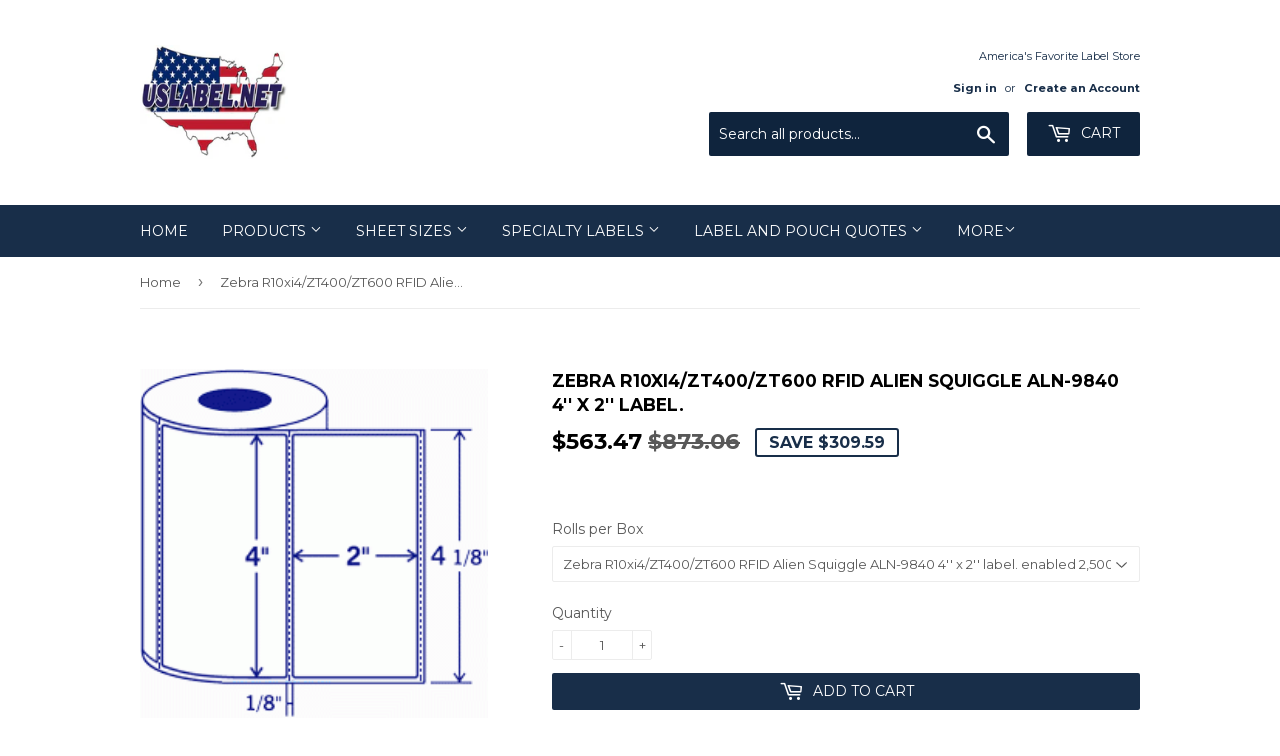

--- FILE ---
content_type: text/html; charset=utf-8
request_url: https://www.uslabel.net/products/us42al1-2-prin-3al
body_size: 22341
content:
<!doctype html>
<!--[if lt IE 7]><html class="no-js lt-ie9 lt-ie8 lt-ie7" lang="en"> <![endif]-->
<!--[if IE 7]><html class="no-js lt-ie9 lt-ie8" lang="en"> <![endif]-->
<!--[if IE 8]><html class="no-js lt-ie9" lang="en"> <![endif]-->
<!--[if IE 9 ]><html class="ie9 no-js"> <![endif]-->
<!--[if (gt IE 9)|!(IE)]><!--> <html class="no-touch no-js"> <!--<![endif]-->
<head>
<meta name="smart-seo-integrated" content="true" /><title>Zebra R110Xi/170Xi Alien Squiggle 4&#39;&#39; x 2&#39;&#39;Labels on a Roll.</title>
<meta name='description' content='Zebra R110Xi/170Xi Alien Squiggle 4&#39;&#39; x 2&#39;&#39;Labels on a Roll. EPC Class 1, Gen 2, 96 Bit, UHF, 915 MHz, Perfed, Paper Thermal Transfer .' />
<meta name='smartseo-keyword' content='Zebra R110Xi/170Xi Alien Squiggle 4&#39;&#39; x 2&#39;&#39;Labels on a Roll.' />
<meta name='smartseo-timestamp' content='15771952265365294' />
<!--JSON-LD data generated by Smart SEO--><script type="application/ld+json">{"@context":"http://schema.org/","@type":"Product","url":"https://www.uslabel.net/products/us42al1-2-prin-3al","name":"Zebra R110Xi/170Xi Alien Squiggle 4&#39;&#39; x 2&#39;&#39;Labels on a Roll.","image":"https://www.uslabel.net/cdn/shop/products/163_pd2103096_1.gif?v=1738886597","description":"Zebra R110Xi/170Xi Alien Squiggle 4&#39;&#39; x 2&#39;&#39;Labels on a Roll. EPC Class 1, Gen 2, 96 Bit, UHF, 915 MHz, Perfed, Paper Thermal Transfer .","brand":{"name":"uslabel.net"},"sku":"RFT-4-2-ALN9840-2500-3","weight":"8.0lb","offers":[{"@type":"Offer" ,"priceCurrency":"USD","price":"563.47" ,"priceValidUntil":"2026-05-03","availability":"http://schema.org/InStock","itemCondition":"http://schema.org/NewCondition","sku":"RFT-4-2-ALN9840-2500-3","name":"Zebra R10xi4/ZT400/ZT600 RFID Alien Squiggle ALN-9840 4&#39;&#39; x 2&#39;&#39; label. enabled 2,500 Labels on a Roll with a 3 inch core (1 roll).","url":"https://www.uslabel.net/products/us42al1-2-prin-3al?variant=501546713","seller":{"@type":"Organization","name":"uslabel.net "}},{"@type":"Offer" ,"priceCurrency":"USD","price":"2048.98" ,"priceValidUntil":"2026-05-03","availability":"http://schema.org/InStock","itemCondition":"http://schema.org/NewCondition","sku":"RFT-4-2-ALN9840-2500-3","name":"Zebra R10xi4/ZT400/ZT600 RFID Alien Squiggle ALN-9840 4&#39;&#39; x 2&#39;&#39; label. enabled 2,500 Labels on a Roll with a 3 inch core (4 rolls)10,000 labels..","url":"https://www.uslabel.net/products/us42al1-2-prin-3al?variant=1025601364","seller":{"@type":"Organization","name":"uslabel.net "}}]}</script><!--JSON-LD data generated by Smart SEO-->
<script type="application/ld+json">
    {
        "@context": "http://schema.org",
        "@type": "BreadcrumbList",
        "itemListElement": [
            {
                "@type": "ListItem",
                "position": 1,
                "item": {
                    "@type": "Website",
                    "@id": "https://www.uslabel.net",
                    "name": "Home"
                }
            },
            {
                "@type": "ListItem",
                "position": 2,
                "item": {
                    "@type": "WebPage",
                    "@id": "https://www.uslabel.net/products/us42al1-2-prin-3al",
                    "name": "Zebra R10xi4/ZT400/ZT600 RFID Alien Squiggle ALN-9840 4&#39;&#39; x 2&#39;&#39; label."
                }
            }
        ]
    }
</script>
<!--JSON-LD data generated by Smart SEO-->
<script type="application/ld+json">
    {
        "@context": "https://schema.org",
        "@type": "Organization",
        "name": "uslabel.net ",
        "url": "https://www.uslabel.net",
        "description": "Welcome to our website. Buy premium quality American made blank label sheets online from our store at affordable prices.Our Blank die cut label sheets are fresh made in 8.5&quot; x 11&quot;, 8.5&quot; x 14&quot;, 11&quot; x 17&quot;, 12&quot; x 18&quot;,13&quot; x 19&quot; integrated label sheets, thermal transfer labels, DYMO labels ship same day next business day. ",
        "logo": "https://smart-seo-new-api.sherpas.design/files/95",
        "image": "https://smart-seo-new-api.sherpas.design/files/95",
        "sameAs": ["uslabel","uslabel","uslabel","uslabel.net","usalabel.net"],
        "address": {
            "@type": "PostalAddress",
            "streetAddress": "12 Ferguson Street",
            "addressLocality": "Hudson Falls",
            "addressRegion": "New York",
            "postalCode": "12804",
            "addressCountry": "United States"
        },
        "telephone": "888-933-8498"
    }
</script><script>(function(H){H.className=H.className.replace(/\bno-js\b/,'js')})(document.documentElement)</script>
  <!-- Basic page needs ================================================== -->
  <meta charset="utf-8">
  <meta http-equiv="X-UA-Compatible" content="IE=edge,chrome=1">

  
  <link rel="shortcut icon" href="//www.uslabel.net/cdn/shop/files/logo_32x32.png?v=1613688767" type="image/png" />
  

  <!-- Title and description ================================================== -->
  


  

  <!-- Product meta ================================================== -->
  <!-- /snippets/social-meta-tags.liquid -->




<meta property="og:site_name" content="uslabel.net ">
<meta property="og:url" content="https://www.uslabel.net/products/us42al1-2-prin-3al">
<meta property="og:title" content="Zebra R10xi4/ZT400/ZT600 RFID Alien Squiggle ALN-9840 4'' x 2'' label.">
<meta property="og:type" content="product">
<meta property="og:description" content="Zebra R110Xi/170Xi Alien Squiggle 4&#39;&#39; x 2&#39;&#39;Labels on a Roll. EPC Class 1, Gen 2, 96 Bit, UHF, 915 MHz, Perfed, Paper Thermal Transfer .">

  <meta property="og:price:amount" content="563.47">
  <meta property="og:price:currency" content="USD">

<meta property="og:image" content="http://www.uslabel.net/cdn/shop/products/163_pd2103096_1_1200x1200.gif?v=1738886597">
<meta property="og:image:secure_url" content="https://www.uslabel.net/cdn/shop/products/163_pd2103096_1_1200x1200.gif?v=1738886597">


  <meta name="twitter:site" content="@uslabel.net">

<meta name="twitter:card" content="summary_large_image">
<meta name="twitter:title" content="Zebra R10xi4/ZT400/ZT600 RFID Alien Squiggle ALN-9840 4'' x 2'' label.">
<meta name="twitter:description" content="Zebra R110Xi/170Xi Alien Squiggle 4&#39;&#39; x 2&#39;&#39;Labels on a Roll. EPC Class 1, Gen 2, 96 Bit, UHF, 915 MHz, Perfed, Paper Thermal Transfer .">


  <!-- Helpers ================================================== -->
  <link rel="canonical" href="https://www.uslabel.net/products/us42al1-2-prin-3al">
  <meta name="viewport" content="width=device-width,initial-scale=1">

  <!-- CSS ================================================== -->
  <link href="//www.uslabel.net/cdn/shop/t/14/assets/theme.scss.css?v=175766915957709935731768934180" rel="stylesheet" type="text/css" media="all" />
  
  
  
  <link href="//fonts.googleapis.com/css?family=Montserrat:400,700" rel="stylesheet" type="text/css" media="all" />


  


  



  <!-- Header hook for plugins ================================================== -->
  <script>window.performance && window.performance.mark && window.performance.mark('shopify.content_for_header.start');</script><meta name="google-site-verification" content="Tf79K0CXqus1ciKz1cHx4bajQFpPsurm3QypEaxcuNI">
<meta id="shopify-digital-wallet" name="shopify-digital-wallet" content="/2885300/digital_wallets/dialog">
<meta name="shopify-checkout-api-token" content="be34d8b3c533c6b49bdbe357f75b69ac">
<meta id="in-context-paypal-metadata" data-shop-id="2885300" data-venmo-supported="false" data-environment="production" data-locale="en_US" data-paypal-v4="true" data-currency="USD">
<link rel="alternate" type="application/json+oembed" href="https://www.uslabel.net/products/us42al1-2-prin-3al.oembed">
<script async="async" src="/checkouts/internal/preloads.js?locale=en-US"></script>
<link rel="preconnect" href="https://shop.app" crossorigin="anonymous">
<script async="async" src="https://shop.app/checkouts/internal/preloads.js?locale=en-US&shop_id=2885300" crossorigin="anonymous"></script>
<script id="apple-pay-shop-capabilities" type="application/json">{"shopId":2885300,"countryCode":"US","currencyCode":"USD","merchantCapabilities":["supports3DS"],"merchantId":"gid:\/\/shopify\/Shop\/2885300","merchantName":"uslabel.net ","requiredBillingContactFields":["postalAddress","email","phone"],"requiredShippingContactFields":["postalAddress","email","phone"],"shippingType":"shipping","supportedNetworks":["visa","masterCard","amex","discover","elo","jcb"],"total":{"type":"pending","label":"uslabel.net ","amount":"1.00"},"shopifyPaymentsEnabled":true,"supportsSubscriptions":true}</script>
<script id="shopify-features" type="application/json">{"accessToken":"be34d8b3c533c6b49bdbe357f75b69ac","betas":["rich-media-storefront-analytics"],"domain":"www.uslabel.net","predictiveSearch":true,"shopId":2885300,"locale":"en"}</script>
<script>var Shopify = Shopify || {};
Shopify.shop = "budget-label-supply.myshopify.com";
Shopify.locale = "en";
Shopify.currency = {"active":"USD","rate":"1.0"};
Shopify.country = "US";
Shopify.theme = {"name":"Supply with Installments message","id":120437342273,"schema_name":"Supply","schema_version":"3.3.1","theme_store_id":679,"role":"main"};
Shopify.theme.handle = "null";
Shopify.theme.style = {"id":null,"handle":null};
Shopify.cdnHost = "www.uslabel.net/cdn";
Shopify.routes = Shopify.routes || {};
Shopify.routes.root = "/";</script>
<script type="module">!function(o){(o.Shopify=o.Shopify||{}).modules=!0}(window);</script>
<script>!function(o){function n(){var o=[];function n(){o.push(Array.prototype.slice.apply(arguments))}return n.q=o,n}var t=o.Shopify=o.Shopify||{};t.loadFeatures=n(),t.autoloadFeatures=n()}(window);</script>
<script>
  window.ShopifyPay = window.ShopifyPay || {};
  window.ShopifyPay.apiHost = "shop.app\/pay";
  window.ShopifyPay.redirectState = null;
</script>
<script id="shop-js-analytics" type="application/json">{"pageType":"product"}</script>
<script defer="defer" async type="module" src="//www.uslabel.net/cdn/shopifycloud/shop-js/modules/v2/client.init-shop-cart-sync_BN7fPSNr.en.esm.js"></script>
<script defer="defer" async type="module" src="//www.uslabel.net/cdn/shopifycloud/shop-js/modules/v2/chunk.common_Cbph3Kss.esm.js"></script>
<script defer="defer" async type="module" src="//www.uslabel.net/cdn/shopifycloud/shop-js/modules/v2/chunk.modal_DKumMAJ1.esm.js"></script>
<script type="module">
  await import("//www.uslabel.net/cdn/shopifycloud/shop-js/modules/v2/client.init-shop-cart-sync_BN7fPSNr.en.esm.js");
await import("//www.uslabel.net/cdn/shopifycloud/shop-js/modules/v2/chunk.common_Cbph3Kss.esm.js");
await import("//www.uslabel.net/cdn/shopifycloud/shop-js/modules/v2/chunk.modal_DKumMAJ1.esm.js");

  window.Shopify.SignInWithShop?.initShopCartSync?.({"fedCMEnabled":true,"windoidEnabled":true});

</script>
<script defer="defer" async type="module" src="//www.uslabel.net/cdn/shopifycloud/shop-js/modules/v2/client.payment-terms_BxzfvcZJ.en.esm.js"></script>
<script defer="defer" async type="module" src="//www.uslabel.net/cdn/shopifycloud/shop-js/modules/v2/chunk.common_Cbph3Kss.esm.js"></script>
<script defer="defer" async type="module" src="//www.uslabel.net/cdn/shopifycloud/shop-js/modules/v2/chunk.modal_DKumMAJ1.esm.js"></script>
<script type="module">
  await import("//www.uslabel.net/cdn/shopifycloud/shop-js/modules/v2/client.payment-terms_BxzfvcZJ.en.esm.js");
await import("//www.uslabel.net/cdn/shopifycloud/shop-js/modules/v2/chunk.common_Cbph3Kss.esm.js");
await import("//www.uslabel.net/cdn/shopifycloud/shop-js/modules/v2/chunk.modal_DKumMAJ1.esm.js");

  
</script>
<script>
  window.Shopify = window.Shopify || {};
  if (!window.Shopify.featureAssets) window.Shopify.featureAssets = {};
  window.Shopify.featureAssets['shop-js'] = {"shop-cart-sync":["modules/v2/client.shop-cart-sync_CJVUk8Jm.en.esm.js","modules/v2/chunk.common_Cbph3Kss.esm.js","modules/v2/chunk.modal_DKumMAJ1.esm.js"],"init-fed-cm":["modules/v2/client.init-fed-cm_7Fvt41F4.en.esm.js","modules/v2/chunk.common_Cbph3Kss.esm.js","modules/v2/chunk.modal_DKumMAJ1.esm.js"],"init-shop-email-lookup-coordinator":["modules/v2/client.init-shop-email-lookup-coordinator_Cc088_bR.en.esm.js","modules/v2/chunk.common_Cbph3Kss.esm.js","modules/v2/chunk.modal_DKumMAJ1.esm.js"],"init-windoid":["modules/v2/client.init-windoid_hPopwJRj.en.esm.js","modules/v2/chunk.common_Cbph3Kss.esm.js","modules/v2/chunk.modal_DKumMAJ1.esm.js"],"shop-button":["modules/v2/client.shop-button_B0jaPSNF.en.esm.js","modules/v2/chunk.common_Cbph3Kss.esm.js","modules/v2/chunk.modal_DKumMAJ1.esm.js"],"shop-cash-offers":["modules/v2/client.shop-cash-offers_DPIskqss.en.esm.js","modules/v2/chunk.common_Cbph3Kss.esm.js","modules/v2/chunk.modal_DKumMAJ1.esm.js"],"shop-toast-manager":["modules/v2/client.shop-toast-manager_CK7RT69O.en.esm.js","modules/v2/chunk.common_Cbph3Kss.esm.js","modules/v2/chunk.modal_DKumMAJ1.esm.js"],"init-shop-cart-sync":["modules/v2/client.init-shop-cart-sync_BN7fPSNr.en.esm.js","modules/v2/chunk.common_Cbph3Kss.esm.js","modules/v2/chunk.modal_DKumMAJ1.esm.js"],"init-customer-accounts-sign-up":["modules/v2/client.init-customer-accounts-sign-up_CfPf4CXf.en.esm.js","modules/v2/client.shop-login-button_DeIztwXF.en.esm.js","modules/v2/chunk.common_Cbph3Kss.esm.js","modules/v2/chunk.modal_DKumMAJ1.esm.js"],"pay-button":["modules/v2/client.pay-button_CgIwFSYN.en.esm.js","modules/v2/chunk.common_Cbph3Kss.esm.js","modules/v2/chunk.modal_DKumMAJ1.esm.js"],"init-customer-accounts":["modules/v2/client.init-customer-accounts_DQ3x16JI.en.esm.js","modules/v2/client.shop-login-button_DeIztwXF.en.esm.js","modules/v2/chunk.common_Cbph3Kss.esm.js","modules/v2/chunk.modal_DKumMAJ1.esm.js"],"avatar":["modules/v2/client.avatar_BTnouDA3.en.esm.js"],"init-shop-for-new-customer-accounts":["modules/v2/client.init-shop-for-new-customer-accounts_CsZy_esa.en.esm.js","modules/v2/client.shop-login-button_DeIztwXF.en.esm.js","modules/v2/chunk.common_Cbph3Kss.esm.js","modules/v2/chunk.modal_DKumMAJ1.esm.js"],"shop-follow-button":["modules/v2/client.shop-follow-button_BRMJjgGd.en.esm.js","modules/v2/chunk.common_Cbph3Kss.esm.js","modules/v2/chunk.modal_DKumMAJ1.esm.js"],"checkout-modal":["modules/v2/client.checkout-modal_B9Drz_yf.en.esm.js","modules/v2/chunk.common_Cbph3Kss.esm.js","modules/v2/chunk.modal_DKumMAJ1.esm.js"],"shop-login-button":["modules/v2/client.shop-login-button_DeIztwXF.en.esm.js","modules/v2/chunk.common_Cbph3Kss.esm.js","modules/v2/chunk.modal_DKumMAJ1.esm.js"],"lead-capture":["modules/v2/client.lead-capture_DXYzFM3R.en.esm.js","modules/v2/chunk.common_Cbph3Kss.esm.js","modules/v2/chunk.modal_DKumMAJ1.esm.js"],"shop-login":["modules/v2/client.shop-login_CA5pJqmO.en.esm.js","modules/v2/chunk.common_Cbph3Kss.esm.js","modules/v2/chunk.modal_DKumMAJ1.esm.js"],"payment-terms":["modules/v2/client.payment-terms_BxzfvcZJ.en.esm.js","modules/v2/chunk.common_Cbph3Kss.esm.js","modules/v2/chunk.modal_DKumMAJ1.esm.js"]};
</script>
<script>(function() {
  var isLoaded = false;
  function asyncLoad() {
    if (isLoaded) return;
    isLoaded = true;
    var urls = ["https:\/\/go.smartrmail.com\/scripts\/pop_up_v3_script_tag_live.js?shop=budget-label-supply.myshopify.com","https:\/\/trust.conversionbear.com\/script?app=trust_badge\u0026shop=budget-label-supply.myshopify.com","\/\/searchanise-ef84.kxcdn.com\/widgets\/shopify\/init.js?a=0O0v1T8R2p\u0026shop=budget-label-supply.myshopify.com"];
    for (var i = 0; i < urls.length; i++) {
      var s = document.createElement('script');
      s.type = 'text/javascript';
      s.async = true;
      s.src = urls[i];
      var x = document.getElementsByTagName('script')[0];
      x.parentNode.insertBefore(s, x);
    }
  };
  if(window.attachEvent) {
    window.attachEvent('onload', asyncLoad);
  } else {
    window.addEventListener('load', asyncLoad, false);
  }
})();</script>
<script id="__st">var __st={"a":2885300,"offset":-18000,"reqid":"9f5456d7-4671-4334-ae80-4fd1c1baa1a1-1770025819","pageurl":"www.uslabel.net\/products\/us42al1-2-prin-3al","u":"3c42f315c48d","p":"product","rtyp":"product","rid":224198533};</script>
<script>window.ShopifyPaypalV4VisibilityTracking = true;</script>
<script id="captcha-bootstrap">!function(){'use strict';const t='contact',e='account',n='new_comment',o=[[t,t],['blogs',n],['comments',n],[t,'customer']],c=[[e,'customer_login'],[e,'guest_login'],[e,'recover_customer_password'],[e,'create_customer']],r=t=>t.map((([t,e])=>`form[action*='/${t}']:not([data-nocaptcha='true']) input[name='form_type'][value='${e}']`)).join(','),a=t=>()=>t?[...document.querySelectorAll(t)].map((t=>t.form)):[];function s(){const t=[...o],e=r(t);return a(e)}const i='password',u='form_key',d=['recaptcha-v3-token','g-recaptcha-response','h-captcha-response',i],f=()=>{try{return window.sessionStorage}catch{return}},m='__shopify_v',_=t=>t.elements[u];function p(t,e,n=!1){try{const o=window.sessionStorage,c=JSON.parse(o.getItem(e)),{data:r}=function(t){const{data:e,action:n}=t;return t[m]||n?{data:e,action:n}:{data:t,action:n}}(c);for(const[e,n]of Object.entries(r))t.elements[e]&&(t.elements[e].value=n);n&&o.removeItem(e)}catch(o){console.error('form repopulation failed',{error:o})}}const l='form_type',E='cptcha';function T(t){t.dataset[E]=!0}const w=window,h=w.document,L='Shopify',v='ce_forms',y='captcha';let A=!1;((t,e)=>{const n=(g='f06e6c50-85a8-45c8-87d0-21a2b65856fe',I='https://cdn.shopify.com/shopifycloud/storefront-forms-hcaptcha/ce_storefront_forms_captcha_hcaptcha.v1.5.2.iife.js',D={infoText:'Protected by hCaptcha',privacyText:'Privacy',termsText:'Terms'},(t,e,n)=>{const o=w[L][v],c=o.bindForm;if(c)return c(t,g,e,D).then(n);var r;o.q.push([[t,g,e,D],n]),r=I,A||(h.body.append(Object.assign(h.createElement('script'),{id:'captcha-provider',async:!0,src:r})),A=!0)});var g,I,D;w[L]=w[L]||{},w[L][v]=w[L][v]||{},w[L][v].q=[],w[L][y]=w[L][y]||{},w[L][y].protect=function(t,e){n(t,void 0,e),T(t)},Object.freeze(w[L][y]),function(t,e,n,w,h,L){const[v,y,A,g]=function(t,e,n){const i=e?o:[],u=t?c:[],d=[...i,...u],f=r(d),m=r(i),_=r(d.filter((([t,e])=>n.includes(e))));return[a(f),a(m),a(_),s()]}(w,h,L),I=t=>{const e=t.target;return e instanceof HTMLFormElement?e:e&&e.form},D=t=>v().includes(t);t.addEventListener('submit',(t=>{const e=I(t);if(!e)return;const n=D(e)&&!e.dataset.hcaptchaBound&&!e.dataset.recaptchaBound,o=_(e),c=g().includes(e)&&(!o||!o.value);(n||c)&&t.preventDefault(),c&&!n&&(function(t){try{if(!f())return;!function(t){const e=f();if(!e)return;const n=_(t);if(!n)return;const o=n.value;o&&e.removeItem(o)}(t);const e=Array.from(Array(32),(()=>Math.random().toString(36)[2])).join('');!function(t,e){_(t)||t.append(Object.assign(document.createElement('input'),{type:'hidden',name:u})),t.elements[u].value=e}(t,e),function(t,e){const n=f();if(!n)return;const o=[...t.querySelectorAll(`input[type='${i}']`)].map((({name:t})=>t)),c=[...d,...o],r={};for(const[a,s]of new FormData(t).entries())c.includes(a)||(r[a]=s);n.setItem(e,JSON.stringify({[m]:1,action:t.action,data:r}))}(t,e)}catch(e){console.error('failed to persist form',e)}}(e),e.submit())}));const S=(t,e)=>{t&&!t.dataset[E]&&(n(t,e.some((e=>e===t))),T(t))};for(const o of['focusin','change'])t.addEventListener(o,(t=>{const e=I(t);D(e)&&S(e,y())}));const B=e.get('form_key'),M=e.get(l),P=B&&M;t.addEventListener('DOMContentLoaded',(()=>{const t=y();if(P)for(const e of t)e.elements[l].value===M&&p(e,B);[...new Set([...A(),...v().filter((t=>'true'===t.dataset.shopifyCaptcha))])].forEach((e=>S(e,t)))}))}(h,new URLSearchParams(w.location.search),n,t,e,['guest_login'])})(!0,!0)}();</script>
<script integrity="sha256-4kQ18oKyAcykRKYeNunJcIwy7WH5gtpwJnB7kiuLZ1E=" data-source-attribution="shopify.loadfeatures" defer="defer" src="//www.uslabel.net/cdn/shopifycloud/storefront/assets/storefront/load_feature-a0a9edcb.js" crossorigin="anonymous"></script>
<script crossorigin="anonymous" defer="defer" src="//www.uslabel.net/cdn/shopifycloud/storefront/assets/shopify_pay/storefront-65b4c6d7.js?v=20250812"></script>
<script data-source-attribution="shopify.dynamic_checkout.dynamic.init">var Shopify=Shopify||{};Shopify.PaymentButton=Shopify.PaymentButton||{isStorefrontPortableWallets:!0,init:function(){window.Shopify.PaymentButton.init=function(){};var t=document.createElement("script");t.src="https://www.uslabel.net/cdn/shopifycloud/portable-wallets/latest/portable-wallets.en.js",t.type="module",document.head.appendChild(t)}};
</script>
<script data-source-attribution="shopify.dynamic_checkout.buyer_consent">
  function portableWalletsHideBuyerConsent(e){var t=document.getElementById("shopify-buyer-consent"),n=document.getElementById("shopify-subscription-policy-button");t&&n&&(t.classList.add("hidden"),t.setAttribute("aria-hidden","true"),n.removeEventListener("click",e))}function portableWalletsShowBuyerConsent(e){var t=document.getElementById("shopify-buyer-consent"),n=document.getElementById("shopify-subscription-policy-button");t&&n&&(t.classList.remove("hidden"),t.removeAttribute("aria-hidden"),n.addEventListener("click",e))}window.Shopify?.PaymentButton&&(window.Shopify.PaymentButton.hideBuyerConsent=portableWalletsHideBuyerConsent,window.Shopify.PaymentButton.showBuyerConsent=portableWalletsShowBuyerConsent);
</script>
<script data-source-attribution="shopify.dynamic_checkout.cart.bootstrap">document.addEventListener("DOMContentLoaded",(function(){function t(){return document.querySelector("shopify-accelerated-checkout-cart, shopify-accelerated-checkout")}if(t())Shopify.PaymentButton.init();else{new MutationObserver((function(e,n){t()&&(Shopify.PaymentButton.init(),n.disconnect())})).observe(document.body,{childList:!0,subtree:!0})}}));
</script>
<link id="shopify-accelerated-checkout-styles" rel="stylesheet" media="screen" href="https://www.uslabel.net/cdn/shopifycloud/portable-wallets/latest/accelerated-checkout-backwards-compat.css" crossorigin="anonymous">
<style id="shopify-accelerated-checkout-cart">
        #shopify-buyer-consent {
  margin-top: 1em;
  display: inline-block;
  width: 100%;
}

#shopify-buyer-consent.hidden {
  display: none;
}

#shopify-subscription-policy-button {
  background: none;
  border: none;
  padding: 0;
  text-decoration: underline;
  font-size: inherit;
  cursor: pointer;
}

#shopify-subscription-policy-button::before {
  box-shadow: none;
}

      </style>

<script>window.performance && window.performance.mark && window.performance.mark('shopify.content_for_header.end');</script>
        <link href="//www.uslabel.net/cdn/shop/t/14/assets/scm-spinner.css?v=146016673543930548441629250986" rel="stylesheet" type="text/css" media="all" />
<script src="//www.uslabel.net/cdn/shop/t/14/assets/scm-spinner.js?v=107571772979342779101629250987" async></script>

        

  

<!--[if lt IE 9]>
<script src="//cdnjs.cloudflare.com/ajax/libs/html5shiv/3.7.2/html5shiv.min.js" type="text/javascript"></script>
<![endif]-->
<!--[if (lte IE 9) ]><script src="//www.uslabel.net/cdn/shop/t/14/assets/match-media.min.js?v=1473" type="text/javascript"></script><![endif]-->


  
  

  <script src="//www.uslabel.net/cdn/shop/t/14/assets/jquery-2.2.3.min.js?v=58211863146907186831629250983" type="text/javascript"></script>

  <!--[if (gt IE 9)|!(IE)]><!--><script src="//www.uslabel.net/cdn/shop/t/14/assets/lazysizes.min.js?v=8147953233334221341629250984" async="async"></script><!--<![endif]-->
  <!--[if lte IE 9]><script src="//www.uslabel.net/cdn/shop/t/14/assets/lazysizes.min.js?v=8147953233334221341629250984"></script><![endif]-->

  <!--[if (gt IE 9)|!(IE)]><!--><script src="//www.uslabel.net/cdn/shop/t/14/assets/vendor.js?v=23204533626406551281629250988" defer="defer"></script><!--<![endif]-->
  <!--[if lte IE 9]><script src="//www.uslabel.net/cdn/shop/t/14/assets/vendor.js?v=23204533626406551281629250988"></script><![endif]-->

  <!--[if (gt IE 9)|!(IE)]><!--><script src="//www.uslabel.net/cdn/shop/t/14/assets/theme.js?v=26358609153715680241629251001" defer="defer"></script><!--<![endif]-->
  <!--[if lte IE 9]><script src="//www.uslabel.net/cdn/shop/t/14/assets/theme.js?v=26358609153715680241629251001"></script><![endif]-->


  <!-- "snippets/judgeme_core.liquid" was not rendered, the associated app was uninstalled -->
 <script src="//www.uslabel.net/cdn/shop/t/14/assets/variable-products.js?v=107466879708964338011658509265" type="text/javascript" defer></script>

 <!-- BEGIN app block: shopify://apps/hulk-form-builder/blocks/app-embed/b6b8dd14-356b-4725-a4ed-77232212b3c3 --><!-- BEGIN app snippet: hulkapps-formbuilder-theme-ext --><script type="text/javascript">
  
  if (typeof window.formbuilder_customer != "object") {
        window.formbuilder_customer = {}
  }

  window.hulkFormBuilder = {
    form_data: {},
    shop_data: {"shop_msvrFroH_LHDrZkV8Y6rVg":{"shop_uuid":"msvrFroH_LHDrZkV8Y6rVg","shop_timezone":"America\/New_York","shop_id":98181,"shop_is_after_submit_enabled":true,"shop_shopify_plan":"Basic","shop_shopify_domain":"budget-label-supply.myshopify.com","shop_created_at":"2024-01-06T14:24:22.729-06:00","is_skip_metafield":false,"shop_deleted":false,"shop_disabled":false}},
    settings_data: {"shop_settings":{"shop_customise_msgs":[],"default_customise_msgs":{"is_required":"is required","thank_you":"Thank you! The form was submitted successfully.","processing":"Processing...","valid_data":"Please provide valid data","valid_email":"Provide valid email format","valid_tags":"HTML Tags are not allowed","valid_phone":"Provide valid phone number","valid_captcha":"Please provide valid captcha response","valid_url":"Provide valid URL","only_number_alloud":"Provide valid number in","number_less":"must be less than","number_more":"must be more than","image_must_less":"Image must be less than 20MB","image_number":"Images allowed","image_extension":"Invalid extension! Please provide image file","error_image_upload":"Error in image upload. Please try again.","error_file_upload":"Error in file upload. Please try again.","your_response":"Your response","error_form_submit":"Error occur.Please try again after sometime.","email_submitted":"Form with this email is already submitted","invalid_email_by_zerobounce":"The email address you entered appears to be invalid. Please check it and try again.","download_file":"Download file","card_details_invalid":"Your card details are invalid","card_details":"Card details","please_enter_card_details":"Please enter card details","card_number":"Card number","exp_mm":"Exp MM","exp_yy":"Exp YY","crd_cvc":"CVV","payment_value":"Payment amount","please_enter_payment_amount":"Please enter payment amount","address1":"Address line 1","address2":"Address line 2","city":"City","province":"Province","zipcode":"Zip code","country":"Country","blocked_domain":"This form does not accept addresses from","file_must_less":"File must be less than 20MB","file_extension":"Invalid extension! Please provide file","only_file_number_alloud":"files allowed","previous":"Previous","next":"Next","must_have_a_input":"Please enter at least one field.","please_enter_required_data":"Please enter required data","atleast_one_special_char":"Include at least one special character","atleast_one_lowercase_char":"Include at least one lowercase character","atleast_one_uppercase_char":"Include at least one uppercase character","atleast_one_number":"Include at least one number","must_have_8_chars":"Must have 8 characters long","be_between_8_and_12_chars":"Be between 8 and 12 characters long","please_select":"Please Select","phone_submitted":"Form with this phone number is already submitted","user_res_parse_error":"Error while submitting the form","valid_same_values":"values must be same","product_choice_clear_selection":"Clear Selection","picture_choice_clear_selection":"Clear Selection","remove_all_for_file_image_upload":"Remove All","invalid_file_type_for_image_upload":"You can't upload files of this type.","invalid_file_type_for_signature_upload":"You can't upload files of this type.","max_files_exceeded_for_file_upload":"You can not upload any more files.","max_files_exceeded_for_image_upload":"You can not upload any more files.","file_already_exist":"File already uploaded","max_limit_exceed":"You have added the maximum number of text fields.","cancel_upload_for_file_upload":"Cancel upload","cancel_upload_for_image_upload":"Cancel upload","cancel_upload_for_signature_upload":"Cancel upload"},"shop_blocked_domains":[]}},
    features_data: {"shop_plan_features":{"shop_plan_features":["unlimited-forms","full-design-customization","export-form-submissions","multiple-recipients-for-form-submissions","multiple-admin-notifications","enable-captcha","unlimited-file-uploads","save-submitted-form-data","set-auto-response-message","conditional-logic","form-banner","save-as-draft-facility","include-user-response-in-admin-email","disable-form-submission","file-upload"]}},
    shop: null,
    shop_id: null,
    plan_features: null,
    validateDoubleQuotes: false,
    assets: {
      extraFunctions: "https://cdn.shopify.com/extensions/019bb5ee-ec40-7527-955d-c1b8751eb060/form-builder-by-hulkapps-50/assets/extra-functions.js",
      extraStyles: "https://cdn.shopify.com/extensions/019bb5ee-ec40-7527-955d-c1b8751eb060/form-builder-by-hulkapps-50/assets/extra-styles.css",
      bootstrapStyles: "https://cdn.shopify.com/extensions/019bb5ee-ec40-7527-955d-c1b8751eb060/form-builder-by-hulkapps-50/assets/theme-app-extension-bootstrap.css"
    },
    translations: {
      htmlTagNotAllowed: "HTML Tags are not allowed",
      sqlQueryNotAllowed: "SQL Queries are not allowed",
      doubleQuoteNotAllowed: "Double quotes are not allowed",
      vorwerkHttpWwwNotAllowed: "The words \u0026#39;http\u0026#39; and \u0026#39;www\u0026#39; are not allowed. Please remove them and try again.",
      maxTextFieldsReached: "You have added the maximum number of text fields.",
      avoidNegativeWords: "Avoid negative words: Don\u0026#39;t use negative words in your contact message.",
      customDesignOnly: "This form is for custom designs requests. For general inquiries please contact our team at info@stagheaddesigns.com",
      zerobounceApiErrorMsg: "We couldn\u0026#39;t verify your email due to a technical issue. Please try again later.",
    }

  }

  

  window.FbThemeAppExtSettingsHash = {}
  
</script><!-- END app snippet --><!-- END app block --><script src="https://cdn.shopify.com/extensions/019bb5ee-ec40-7527-955d-c1b8751eb060/form-builder-by-hulkapps-50/assets/form-builder-script.js" type="text/javascript" defer="defer"></script>
<link href="https://monorail-edge.shopifysvc.com" rel="dns-prefetch">
<script>(function(){if ("sendBeacon" in navigator && "performance" in window) {try {var session_token_from_headers = performance.getEntriesByType('navigation')[0].serverTiming.find(x => x.name == '_s').description;} catch {var session_token_from_headers = undefined;}var session_cookie_matches = document.cookie.match(/_shopify_s=([^;]*)/);var session_token_from_cookie = session_cookie_matches && session_cookie_matches.length === 2 ? session_cookie_matches[1] : "";var session_token = session_token_from_headers || session_token_from_cookie || "";function handle_abandonment_event(e) {var entries = performance.getEntries().filter(function(entry) {return /monorail-edge.shopifysvc.com/.test(entry.name);});if (!window.abandonment_tracked && entries.length === 0) {window.abandonment_tracked = true;var currentMs = Date.now();var navigation_start = performance.timing.navigationStart;var payload = {shop_id: 2885300,url: window.location.href,navigation_start,duration: currentMs - navigation_start,session_token,page_type: "product"};window.navigator.sendBeacon("https://monorail-edge.shopifysvc.com/v1/produce", JSON.stringify({schema_id: "online_store_buyer_site_abandonment/1.1",payload: payload,metadata: {event_created_at_ms: currentMs,event_sent_at_ms: currentMs}}));}}window.addEventListener('pagehide', handle_abandonment_event);}}());</script>
<script id="web-pixels-manager-setup">(function e(e,d,r,n,o){if(void 0===o&&(o={}),!Boolean(null===(a=null===(i=window.Shopify)||void 0===i?void 0:i.analytics)||void 0===a?void 0:a.replayQueue)){var i,a;window.Shopify=window.Shopify||{};var t=window.Shopify;t.analytics=t.analytics||{};var s=t.analytics;s.replayQueue=[],s.publish=function(e,d,r){return s.replayQueue.push([e,d,r]),!0};try{self.performance.mark("wpm:start")}catch(e){}var l=function(){var e={modern:/Edge?\/(1{2}[4-9]|1[2-9]\d|[2-9]\d{2}|\d{4,})\.\d+(\.\d+|)|Firefox\/(1{2}[4-9]|1[2-9]\d|[2-9]\d{2}|\d{4,})\.\d+(\.\d+|)|Chrom(ium|e)\/(9{2}|\d{3,})\.\d+(\.\d+|)|(Maci|X1{2}).+ Version\/(15\.\d+|(1[6-9]|[2-9]\d|\d{3,})\.\d+)([,.]\d+|)( \(\w+\)|)( Mobile\/\w+|) Safari\/|Chrome.+OPR\/(9{2}|\d{3,})\.\d+\.\d+|(CPU[ +]OS|iPhone[ +]OS|CPU[ +]iPhone|CPU IPhone OS|CPU iPad OS)[ +]+(15[._]\d+|(1[6-9]|[2-9]\d|\d{3,})[._]\d+)([._]\d+|)|Android:?[ /-](13[3-9]|1[4-9]\d|[2-9]\d{2}|\d{4,})(\.\d+|)(\.\d+|)|Android.+Firefox\/(13[5-9]|1[4-9]\d|[2-9]\d{2}|\d{4,})\.\d+(\.\d+|)|Android.+Chrom(ium|e)\/(13[3-9]|1[4-9]\d|[2-9]\d{2}|\d{4,})\.\d+(\.\d+|)|SamsungBrowser\/([2-9]\d|\d{3,})\.\d+/,legacy:/Edge?\/(1[6-9]|[2-9]\d|\d{3,})\.\d+(\.\d+|)|Firefox\/(5[4-9]|[6-9]\d|\d{3,})\.\d+(\.\d+|)|Chrom(ium|e)\/(5[1-9]|[6-9]\d|\d{3,})\.\d+(\.\d+|)([\d.]+$|.*Safari\/(?![\d.]+ Edge\/[\d.]+$))|(Maci|X1{2}).+ Version\/(10\.\d+|(1[1-9]|[2-9]\d|\d{3,})\.\d+)([,.]\d+|)( \(\w+\)|)( Mobile\/\w+|) Safari\/|Chrome.+OPR\/(3[89]|[4-9]\d|\d{3,})\.\d+\.\d+|(CPU[ +]OS|iPhone[ +]OS|CPU[ +]iPhone|CPU IPhone OS|CPU iPad OS)[ +]+(10[._]\d+|(1[1-9]|[2-9]\d|\d{3,})[._]\d+)([._]\d+|)|Android:?[ /-](13[3-9]|1[4-9]\d|[2-9]\d{2}|\d{4,})(\.\d+|)(\.\d+|)|Mobile Safari.+OPR\/([89]\d|\d{3,})\.\d+\.\d+|Android.+Firefox\/(13[5-9]|1[4-9]\d|[2-9]\d{2}|\d{4,})\.\d+(\.\d+|)|Android.+Chrom(ium|e)\/(13[3-9]|1[4-9]\d|[2-9]\d{2}|\d{4,})\.\d+(\.\d+|)|Android.+(UC? ?Browser|UCWEB|U3)[ /]?(15\.([5-9]|\d{2,})|(1[6-9]|[2-9]\d|\d{3,})\.\d+)\.\d+|SamsungBrowser\/(5\.\d+|([6-9]|\d{2,})\.\d+)|Android.+MQ{2}Browser\/(14(\.(9|\d{2,})|)|(1[5-9]|[2-9]\d|\d{3,})(\.\d+|))(\.\d+|)|K[Aa][Ii]OS\/(3\.\d+|([4-9]|\d{2,})\.\d+)(\.\d+|)/},d=e.modern,r=e.legacy,n=navigator.userAgent;return n.match(d)?"modern":n.match(r)?"legacy":"unknown"}(),u="modern"===l?"modern":"legacy",c=(null!=n?n:{modern:"",legacy:""})[u],f=function(e){return[e.baseUrl,"/wpm","/b",e.hashVersion,"modern"===e.buildTarget?"m":"l",".js"].join("")}({baseUrl:d,hashVersion:r,buildTarget:u}),m=function(e){var d=e.version,r=e.bundleTarget,n=e.surface,o=e.pageUrl,i=e.monorailEndpoint;return{emit:function(e){var a=e.status,t=e.errorMsg,s=(new Date).getTime(),l=JSON.stringify({metadata:{event_sent_at_ms:s},events:[{schema_id:"web_pixels_manager_load/3.1",payload:{version:d,bundle_target:r,page_url:o,status:a,surface:n,error_msg:t},metadata:{event_created_at_ms:s}}]});if(!i)return console&&console.warn&&console.warn("[Web Pixels Manager] No Monorail endpoint provided, skipping logging."),!1;try{return self.navigator.sendBeacon.bind(self.navigator)(i,l)}catch(e){}var u=new XMLHttpRequest;try{return u.open("POST",i,!0),u.setRequestHeader("Content-Type","text/plain"),u.send(l),!0}catch(e){return console&&console.warn&&console.warn("[Web Pixels Manager] Got an unhandled error while logging to Monorail."),!1}}}}({version:r,bundleTarget:l,surface:e.surface,pageUrl:self.location.href,monorailEndpoint:e.monorailEndpoint});try{o.browserTarget=l,function(e){var d=e.src,r=e.async,n=void 0===r||r,o=e.onload,i=e.onerror,a=e.sri,t=e.scriptDataAttributes,s=void 0===t?{}:t,l=document.createElement("script"),u=document.querySelector("head"),c=document.querySelector("body");if(l.async=n,l.src=d,a&&(l.integrity=a,l.crossOrigin="anonymous"),s)for(var f in s)if(Object.prototype.hasOwnProperty.call(s,f))try{l.dataset[f]=s[f]}catch(e){}if(o&&l.addEventListener("load",o),i&&l.addEventListener("error",i),u)u.appendChild(l);else{if(!c)throw new Error("Did not find a head or body element to append the script");c.appendChild(l)}}({src:f,async:!0,onload:function(){if(!function(){var e,d;return Boolean(null===(d=null===(e=window.Shopify)||void 0===e?void 0:e.analytics)||void 0===d?void 0:d.initialized)}()){var d=window.webPixelsManager.init(e)||void 0;if(d){var r=window.Shopify.analytics;r.replayQueue.forEach((function(e){var r=e[0],n=e[1],o=e[2];d.publishCustomEvent(r,n,o)})),r.replayQueue=[],r.publish=d.publishCustomEvent,r.visitor=d.visitor,r.initialized=!0}}},onerror:function(){return m.emit({status:"failed",errorMsg:"".concat(f," has failed to load")})},sri:function(e){var d=/^sha384-[A-Za-z0-9+/=]+$/;return"string"==typeof e&&d.test(e)}(c)?c:"",scriptDataAttributes:o}),m.emit({status:"loading"})}catch(e){m.emit({status:"failed",errorMsg:(null==e?void 0:e.message)||"Unknown error"})}}})({shopId: 2885300,storefrontBaseUrl: "https://www.uslabel.net",extensionsBaseUrl: "https://extensions.shopifycdn.com/cdn/shopifycloud/web-pixels-manager",monorailEndpoint: "https://monorail-edge.shopifysvc.com/unstable/produce_batch",surface: "storefront-renderer",enabledBetaFlags: ["2dca8a86"],webPixelsConfigList: [{"id":"1575452737","configuration":"{\"accountID\":\"budget-label-supply\"}","eventPayloadVersion":"v1","runtimeContext":"STRICT","scriptVersion":"5503eca56790d6863e31590c8c364ee3","type":"APP","apiClientId":12388204545,"privacyPurposes":["ANALYTICS","MARKETING","SALE_OF_DATA"],"dataSharingAdjustments":{"protectedCustomerApprovalScopes":["read_customer_email","read_customer_name","read_customer_personal_data","read_customer_phone"]}},{"id":"285638721","configuration":"{\"config\":\"{\\\"pixel_id\\\":\\\"G-ECC1B6DYHC\\\",\\\"google_tag_ids\\\":[\\\"G-ECC1B6DYHC\\\",\\\"GT-WPLL794\\\"],\\\"target_country\\\":\\\"US\\\",\\\"gtag_events\\\":[{\\\"type\\\":\\\"search\\\",\\\"action_label\\\":\\\"G-ECC1B6DYHC\\\"},{\\\"type\\\":\\\"begin_checkout\\\",\\\"action_label\\\":\\\"G-ECC1B6DYHC\\\"},{\\\"type\\\":\\\"view_item\\\",\\\"action_label\\\":[\\\"G-ECC1B6DYHC\\\",\\\"MC-XJ8HSSQY34\\\"]},{\\\"type\\\":\\\"purchase\\\",\\\"action_label\\\":[\\\"G-ECC1B6DYHC\\\",\\\"MC-XJ8HSSQY34\\\"]},{\\\"type\\\":\\\"page_view\\\",\\\"action_label\\\":[\\\"G-ECC1B6DYHC\\\",\\\"MC-XJ8HSSQY34\\\"]},{\\\"type\\\":\\\"add_payment_info\\\",\\\"action_label\\\":\\\"G-ECC1B6DYHC\\\"},{\\\"type\\\":\\\"add_to_cart\\\",\\\"action_label\\\":\\\"G-ECC1B6DYHC\\\"}],\\\"enable_monitoring_mode\\\":false}\"}","eventPayloadVersion":"v1","runtimeContext":"OPEN","scriptVersion":"b2a88bafab3e21179ed38636efcd8a93","type":"APP","apiClientId":1780363,"privacyPurposes":[],"dataSharingAdjustments":{"protectedCustomerApprovalScopes":["read_customer_address","read_customer_email","read_customer_name","read_customer_personal_data","read_customer_phone"]}},{"id":"136609857","configuration":"{\"pixel_id\":\"1009434065737393\",\"pixel_type\":\"facebook_pixel\",\"metaapp_system_user_token\":\"-\"}","eventPayloadVersion":"v1","runtimeContext":"OPEN","scriptVersion":"ca16bc87fe92b6042fbaa3acc2fbdaa6","type":"APP","apiClientId":2329312,"privacyPurposes":["ANALYTICS","MARKETING","SALE_OF_DATA"],"dataSharingAdjustments":{"protectedCustomerApprovalScopes":["read_customer_address","read_customer_email","read_customer_name","read_customer_personal_data","read_customer_phone"]}},{"id":"21725249","configuration":"{\"apiKey\":\"0O0v1T8R2p\", \"host\":\"searchserverapi.com\"}","eventPayloadVersion":"v1","runtimeContext":"STRICT","scriptVersion":"5559ea45e47b67d15b30b79e7c6719da","type":"APP","apiClientId":578825,"privacyPurposes":["ANALYTICS"],"dataSharingAdjustments":{"protectedCustomerApprovalScopes":["read_customer_personal_data"]}},{"id":"51052609","eventPayloadVersion":"v1","runtimeContext":"LAX","scriptVersion":"1","type":"CUSTOM","privacyPurposes":["MARKETING"],"name":"Meta pixel (migrated)"},{"id":"shopify-app-pixel","configuration":"{}","eventPayloadVersion":"v1","runtimeContext":"STRICT","scriptVersion":"0450","apiClientId":"shopify-pixel","type":"APP","privacyPurposes":["ANALYTICS","MARKETING"]},{"id":"shopify-custom-pixel","eventPayloadVersion":"v1","runtimeContext":"LAX","scriptVersion":"0450","apiClientId":"shopify-pixel","type":"CUSTOM","privacyPurposes":["ANALYTICS","MARKETING"]}],isMerchantRequest: false,initData: {"shop":{"name":"uslabel.net ","paymentSettings":{"currencyCode":"USD"},"myshopifyDomain":"budget-label-supply.myshopify.com","countryCode":"US","storefrontUrl":"https:\/\/www.uslabel.net"},"customer":null,"cart":null,"checkout":null,"productVariants":[{"price":{"amount":563.47,"currencyCode":"USD"},"product":{"title":"Zebra R10xi4\/ZT400\/ZT600 RFID Alien Squiggle ALN-9840 4'' x 2'' label.","vendor":"uslabel.net","id":"224198533","untranslatedTitle":"Zebra R10xi4\/ZT400\/ZT600 RFID Alien Squiggle ALN-9840 4'' x 2'' label.","url":"\/products\/us42al1-2-prin-3al","type":"RFID Enabled Labels"},"id":"501546713","image":{"src":"\/\/www.uslabel.net\/cdn\/shop\/products\/163_pd2103096_1.gif?v=1738886597"},"sku":"RFT-4-2-ALN9840-2500-3","title":"Zebra R10xi4\/ZT400\/ZT600 RFID Alien Squiggle ALN-9840 4'' x 2'' label. enabled 2,500 Labels on a Roll with a 3 inch core (1 roll).","untranslatedTitle":"Zebra R10xi4\/ZT400\/ZT600 RFID Alien Squiggle ALN-9840 4'' x 2'' label. enabled 2,500 Labels on a Roll with a 3 inch core (1 roll)."},{"price":{"amount":2048.98,"currencyCode":"USD"},"product":{"title":"Zebra R10xi4\/ZT400\/ZT600 RFID Alien Squiggle ALN-9840 4'' x 2'' label.","vendor":"uslabel.net","id":"224198533","untranslatedTitle":"Zebra R10xi4\/ZT400\/ZT600 RFID Alien Squiggle ALN-9840 4'' x 2'' label.","url":"\/products\/us42al1-2-prin-3al","type":"RFID Enabled Labels"},"id":"1025601364","image":{"src":"\/\/www.uslabel.net\/cdn\/shop\/products\/163_pd2103096_1.gif?v=1738886597"},"sku":"RFT-4-2-ALN9840-2500-3","title":"Zebra R10xi4\/ZT400\/ZT600 RFID Alien Squiggle ALN-9840 4'' x 2'' label. enabled 2,500 Labels on a Roll with a 3 inch core (4 rolls)10,000 labels..","untranslatedTitle":"Zebra R10xi4\/ZT400\/ZT600 RFID Alien Squiggle ALN-9840 4'' x 2'' label. enabled 2,500 Labels on a Roll with a 3 inch core (4 rolls)10,000 labels.."}],"purchasingCompany":null},},"https://www.uslabel.net/cdn","1d2a099fw23dfb22ep557258f5m7a2edbae",{"modern":"","legacy":""},{"shopId":"2885300","storefrontBaseUrl":"https:\/\/www.uslabel.net","extensionBaseUrl":"https:\/\/extensions.shopifycdn.com\/cdn\/shopifycloud\/web-pixels-manager","surface":"storefront-renderer","enabledBetaFlags":"[\"2dca8a86\"]","isMerchantRequest":"false","hashVersion":"1d2a099fw23dfb22ep557258f5m7a2edbae","publish":"custom","events":"[[\"page_viewed\",{}],[\"product_viewed\",{\"productVariant\":{\"price\":{\"amount\":563.47,\"currencyCode\":\"USD\"},\"product\":{\"title\":\"Zebra R10xi4\/ZT400\/ZT600 RFID Alien Squiggle ALN-9840 4'' x 2'' label.\",\"vendor\":\"uslabel.net\",\"id\":\"224198533\",\"untranslatedTitle\":\"Zebra R10xi4\/ZT400\/ZT600 RFID Alien Squiggle ALN-9840 4'' x 2'' label.\",\"url\":\"\/products\/us42al1-2-prin-3al\",\"type\":\"RFID Enabled Labels\"},\"id\":\"501546713\",\"image\":{\"src\":\"\/\/www.uslabel.net\/cdn\/shop\/products\/163_pd2103096_1.gif?v=1738886597\"},\"sku\":\"RFT-4-2-ALN9840-2500-3\",\"title\":\"Zebra R10xi4\/ZT400\/ZT600 RFID Alien Squiggle ALN-9840 4'' x 2'' label. enabled 2,500 Labels on a Roll with a 3 inch core (1 roll).\",\"untranslatedTitle\":\"Zebra R10xi4\/ZT400\/ZT600 RFID Alien Squiggle ALN-9840 4'' x 2'' label. enabled 2,500 Labels on a Roll with a 3 inch core (1 roll).\"}}]]"});</script><script>
  window.ShopifyAnalytics = window.ShopifyAnalytics || {};
  window.ShopifyAnalytics.meta = window.ShopifyAnalytics.meta || {};
  window.ShopifyAnalytics.meta.currency = 'USD';
  var meta = {"product":{"id":224198533,"gid":"gid:\/\/shopify\/Product\/224198533","vendor":"uslabel.net","type":"RFID Enabled Labels","handle":"us42al1-2-prin-3al","variants":[{"id":501546713,"price":56347,"name":"Zebra R10xi4\/ZT400\/ZT600 RFID Alien Squiggle ALN-9840 4'' x 2'' label. - Zebra R10xi4\/ZT400\/ZT600 RFID Alien Squiggle ALN-9840 4'' x 2'' label. enabled 2,500 Labels on a Roll with a 3 inch core (1 roll).","public_title":"Zebra R10xi4\/ZT400\/ZT600 RFID Alien Squiggle ALN-9840 4'' x 2'' label. enabled 2,500 Labels on a Roll with a 3 inch core (1 roll).","sku":"RFT-4-2-ALN9840-2500-3"},{"id":1025601364,"price":204898,"name":"Zebra R10xi4\/ZT400\/ZT600 RFID Alien Squiggle ALN-9840 4'' x 2'' label. - Zebra R10xi4\/ZT400\/ZT600 RFID Alien Squiggle ALN-9840 4'' x 2'' label. enabled 2,500 Labels on a Roll with a 3 inch core (4 rolls)10,000 labels..","public_title":"Zebra R10xi4\/ZT400\/ZT600 RFID Alien Squiggle ALN-9840 4'' x 2'' label. enabled 2,500 Labels on a Roll with a 3 inch core (4 rolls)10,000 labels..","sku":"RFT-4-2-ALN9840-2500-3"}],"remote":false},"page":{"pageType":"product","resourceType":"product","resourceId":224198533,"requestId":"9f5456d7-4671-4334-ae80-4fd1c1baa1a1-1770025819"}};
  for (var attr in meta) {
    window.ShopifyAnalytics.meta[attr] = meta[attr];
  }
</script>
<script class="analytics">
  (function () {
    var customDocumentWrite = function(content) {
      var jquery = null;

      if (window.jQuery) {
        jquery = window.jQuery;
      } else if (window.Checkout && window.Checkout.$) {
        jquery = window.Checkout.$;
      }

      if (jquery) {
        jquery('body').append(content);
      }
    };

    var hasLoggedConversion = function(token) {
      if (token) {
        return document.cookie.indexOf('loggedConversion=' + token) !== -1;
      }
      return false;
    }

    var setCookieIfConversion = function(token) {
      if (token) {
        var twoMonthsFromNow = new Date(Date.now());
        twoMonthsFromNow.setMonth(twoMonthsFromNow.getMonth() + 2);

        document.cookie = 'loggedConversion=' + token + '; expires=' + twoMonthsFromNow;
      }
    }

    var trekkie = window.ShopifyAnalytics.lib = window.trekkie = window.trekkie || [];
    if (trekkie.integrations) {
      return;
    }
    trekkie.methods = [
      'identify',
      'page',
      'ready',
      'track',
      'trackForm',
      'trackLink'
    ];
    trekkie.factory = function(method) {
      return function() {
        var args = Array.prototype.slice.call(arguments);
        args.unshift(method);
        trekkie.push(args);
        return trekkie;
      };
    };
    for (var i = 0; i < trekkie.methods.length; i++) {
      var key = trekkie.methods[i];
      trekkie[key] = trekkie.factory(key);
    }
    trekkie.load = function(config) {
      trekkie.config = config || {};
      trekkie.config.initialDocumentCookie = document.cookie;
      var first = document.getElementsByTagName('script')[0];
      var script = document.createElement('script');
      script.type = 'text/javascript';
      script.onerror = function(e) {
        var scriptFallback = document.createElement('script');
        scriptFallback.type = 'text/javascript';
        scriptFallback.onerror = function(error) {
                var Monorail = {
      produce: function produce(monorailDomain, schemaId, payload) {
        var currentMs = new Date().getTime();
        var event = {
          schema_id: schemaId,
          payload: payload,
          metadata: {
            event_created_at_ms: currentMs,
            event_sent_at_ms: currentMs
          }
        };
        return Monorail.sendRequest("https://" + monorailDomain + "/v1/produce", JSON.stringify(event));
      },
      sendRequest: function sendRequest(endpointUrl, payload) {
        // Try the sendBeacon API
        if (window && window.navigator && typeof window.navigator.sendBeacon === 'function' && typeof window.Blob === 'function' && !Monorail.isIos12()) {
          var blobData = new window.Blob([payload], {
            type: 'text/plain'
          });

          if (window.navigator.sendBeacon(endpointUrl, blobData)) {
            return true;
          } // sendBeacon was not successful

        } // XHR beacon

        var xhr = new XMLHttpRequest();

        try {
          xhr.open('POST', endpointUrl);
          xhr.setRequestHeader('Content-Type', 'text/plain');
          xhr.send(payload);
        } catch (e) {
          console.log(e);
        }

        return false;
      },
      isIos12: function isIos12() {
        return window.navigator.userAgent.lastIndexOf('iPhone; CPU iPhone OS 12_') !== -1 || window.navigator.userAgent.lastIndexOf('iPad; CPU OS 12_') !== -1;
      }
    };
    Monorail.produce('monorail-edge.shopifysvc.com',
      'trekkie_storefront_load_errors/1.1',
      {shop_id: 2885300,
      theme_id: 120437342273,
      app_name: "storefront",
      context_url: window.location.href,
      source_url: "//www.uslabel.net/cdn/s/trekkie.storefront.c59ea00e0474b293ae6629561379568a2d7c4bba.min.js"});

        };
        scriptFallback.async = true;
        scriptFallback.src = '//www.uslabel.net/cdn/s/trekkie.storefront.c59ea00e0474b293ae6629561379568a2d7c4bba.min.js';
        first.parentNode.insertBefore(scriptFallback, first);
      };
      script.async = true;
      script.src = '//www.uslabel.net/cdn/s/trekkie.storefront.c59ea00e0474b293ae6629561379568a2d7c4bba.min.js';
      first.parentNode.insertBefore(script, first);
    };
    trekkie.load(
      {"Trekkie":{"appName":"storefront","development":false,"defaultAttributes":{"shopId":2885300,"isMerchantRequest":null,"themeId":120437342273,"themeCityHash":"16368279941200530378","contentLanguage":"en","currency":"USD","eventMetadataId":"0cb45a93-6459-4b7c-b10f-36db15f10771"},"isServerSideCookieWritingEnabled":true,"monorailRegion":"shop_domain","enabledBetaFlags":["65f19447","b5387b81"]},"Session Attribution":{},"S2S":{"facebookCapiEnabled":false,"source":"trekkie-storefront-renderer","apiClientId":580111}}
    );

    var loaded = false;
    trekkie.ready(function() {
      if (loaded) return;
      loaded = true;

      window.ShopifyAnalytics.lib = window.trekkie;

      var originalDocumentWrite = document.write;
      document.write = customDocumentWrite;
      try { window.ShopifyAnalytics.merchantGoogleAnalytics.call(this); } catch(error) {};
      document.write = originalDocumentWrite;

      window.ShopifyAnalytics.lib.page(null,{"pageType":"product","resourceType":"product","resourceId":224198533,"requestId":"9f5456d7-4671-4334-ae80-4fd1c1baa1a1-1770025819","shopifyEmitted":true});

      var match = window.location.pathname.match(/checkouts\/(.+)\/(thank_you|post_purchase)/)
      var token = match? match[1]: undefined;
      if (!hasLoggedConversion(token)) {
        setCookieIfConversion(token);
        window.ShopifyAnalytics.lib.track("Viewed Product",{"currency":"USD","variantId":501546713,"productId":224198533,"productGid":"gid:\/\/shopify\/Product\/224198533","name":"Zebra R10xi4\/ZT400\/ZT600 RFID Alien Squiggle ALN-9840 4'' x 2'' label. - Zebra R10xi4\/ZT400\/ZT600 RFID Alien Squiggle ALN-9840 4'' x 2'' label. enabled 2,500 Labels on a Roll with a 3 inch core (1 roll).","price":"563.47","sku":"RFT-4-2-ALN9840-2500-3","brand":"uslabel.net","variant":"Zebra R10xi4\/ZT400\/ZT600 RFID Alien Squiggle ALN-9840 4'' x 2'' label. enabled 2,500 Labels on a Roll with a 3 inch core (1 roll).","category":"RFID Enabled Labels","nonInteraction":true,"remote":false},undefined,undefined,{"shopifyEmitted":true});
      window.ShopifyAnalytics.lib.track("monorail:\/\/trekkie_storefront_viewed_product\/1.1",{"currency":"USD","variantId":501546713,"productId":224198533,"productGid":"gid:\/\/shopify\/Product\/224198533","name":"Zebra R10xi4\/ZT400\/ZT600 RFID Alien Squiggle ALN-9840 4'' x 2'' label. - Zebra R10xi4\/ZT400\/ZT600 RFID Alien Squiggle ALN-9840 4'' x 2'' label. enabled 2,500 Labels on a Roll with a 3 inch core (1 roll).","price":"563.47","sku":"RFT-4-2-ALN9840-2500-3","brand":"uslabel.net","variant":"Zebra R10xi4\/ZT400\/ZT600 RFID Alien Squiggle ALN-9840 4'' x 2'' label. enabled 2,500 Labels on a Roll with a 3 inch core (1 roll).","category":"RFID Enabled Labels","nonInteraction":true,"remote":false,"referer":"https:\/\/www.uslabel.net\/products\/us42al1-2-prin-3al"});
      }
    });


        var eventsListenerScript = document.createElement('script');
        eventsListenerScript.async = true;
        eventsListenerScript.src = "//www.uslabel.net/cdn/shopifycloud/storefront/assets/shop_events_listener-3da45d37.js";
        document.getElementsByTagName('head')[0].appendChild(eventsListenerScript);

})();</script>
  <script>
  if (!window.ga || (window.ga && typeof window.ga !== 'function')) {
    window.ga = function ga() {
      (window.ga.q = window.ga.q || []).push(arguments);
      if (window.Shopify && window.Shopify.analytics && typeof window.Shopify.analytics.publish === 'function') {
        window.Shopify.analytics.publish("ga_stub_called", {}, {sendTo: "google_osp_migration"});
      }
      console.error("Shopify's Google Analytics stub called with:", Array.from(arguments), "\nSee https://help.shopify.com/manual/promoting-marketing/pixels/pixel-migration#google for more information.");
    };
    if (window.Shopify && window.Shopify.analytics && typeof window.Shopify.analytics.publish === 'function') {
      window.Shopify.analytics.publish("ga_stub_initialized", {}, {sendTo: "google_osp_migration"});
    }
  }
</script>
<script
  defer
  src="https://www.uslabel.net/cdn/shopifycloud/perf-kit/shopify-perf-kit-3.1.0.min.js"
  data-application="storefront-renderer"
  data-shop-id="2885300"
  data-render-region="gcp-us-east1"
  data-page-type="product"
  data-theme-instance-id="120437342273"
  data-theme-name="Supply"
  data-theme-version="3.3.1"
  data-monorail-region="shop_domain"
  data-resource-timing-sampling-rate="10"
  data-shs="true"
  data-shs-beacon="true"
  data-shs-export-with-fetch="true"
  data-shs-logs-sample-rate="1"
  data-shs-beacon-endpoint="https://www.uslabel.net/api/collect"
></script>
</head>

<body id="zebra-r10xi4-zt400-zt600-rfid-alien-squiggle-aln-9840-4-39-39-x-2-39-39-label" class="template-product" >

  <div id="shopify-section-header" class="shopify-section header-section"><header class="site-header" role="banner" data-section-id="header" data-section-type="header-section">
  <div class="wrapper">

    <div class="grid--full">
      <div class="grid-item large--one-half">
        
          <div class="h1 header-logo"  itemtype="http://schema.org/Organization">
        
          
          

          <a href="/" itemprop="url">
            <div class="lazyload__image-wrapper no-js header-logo__image" style="max-width:148px;">
              <div style="padding-top:77.42857142857142%;">
                <img class="lazyload js"
                  data-src="//www.uslabel.net/cdn/shop/files/logo_{width}x.png?v=1613688767"
                  data-widths="[180, 360, 540, 720, 900, 1080, 1296, 1512, 1728, 2048]"
                  data-aspectratio="1.2915129151291513"
                  data-sizes="auto"
                  alt="usalabel logo"
                  style="width:148px;">
              </div>
            </div>
            <noscript>
              
              <img src="//www.uslabel.net/cdn/shop/files/logo_148x.png?v=1613688767"
                srcset="//www.uslabel.net/cdn/shop/files/logo_148x.png?v=1613688767 1x, //www.uslabel.net/cdn/shop/files/logo_148x@2x.png?v=1613688767 2x"
                alt="usalabel logo"
                itemprop="logo"
                style="max-width:148px;">
            </noscript>
          </a>
          
        
          </div>
        
      </div>

      <div class="grid-item large--one-half text-center large--text-right">
        
          <div class="site-header--text-links">
            
              

                <p>America&#39;s Favorite Label Store</p>

              
            

            
              <span class="site-header--meta-links medium-down--hide">
                
                  <a href="https://www.uslabel.net/customer_authentication/redirect?locale=en&amp;region_country=US" id="customer_login_link">Sign in</a>
                  <span class="site-header--spacer">or</span>
                  <a href="https://shopify.com/2885300/account?locale=en" id="customer_register_link">Create an Account</a>
                
              </span>
            
          </div>

          <br class="medium-down--hide">
        

        <form action="/search" method="get" class="search-bar" role="search">
  <input type="hidden" name="type" value="product">

  <input type="search" name="q" value="" placeholder="Search all products..." aria-label="Search all products...">
  <button type="submit" class="search-bar--submit icon-fallback-text">
    <span class="icon icon-search" aria-hidden="true"></span>
    <span class="fallback-text">Search</span>
  </button>
</form>


        <a href="/cart" class="header-cart-btn cart-toggle">
          <span class="icon icon-cart"></span>
          Cart <span class="cart-count cart-badge--desktop hidden-count">0</span>
        </a>
      </div>
    </div>

  </div>
</header>

<div id="mobileNavBar">
  <div class="display-table-cell">
    <button class="menu-toggle mobileNavBar-link" aria-controls="navBar" aria-expanded="false"><span class="icon icon-hamburger" aria-hidden="true"></span>Menu</button>
  </div>
  <div class="display-table-cell">
    <a href="/cart" class="cart-toggle mobileNavBar-link">
      <span class="icon icon-cart"></span>
      Cart <span class="cart-count hidden-count">0</span>
    </a>
  </div>
</div>

<nav class="nav-bar" id="navBar" role="navigation">
  <div class="wrapper">
    <form action="/search" method="get" class="search-bar" role="search">
  <input type="hidden" name="type" value="product">

  <input type="search" name="q" value="" placeholder="Search all products..." aria-label="Search all products...">
  <button type="submit" class="search-bar--submit icon-fallback-text">
    <span class="icon icon-search" aria-hidden="true"></span>
    <span class="fallback-text">Search</span>
  </button>
</form>

    <ul class="mobile-nav" id="MobileNav">
  
  
    
      <li>
        <a
          href="/"
          class="mobile-nav--link"
          data-meganav-type="child"
          >
            Home
        </a>
      </li>
    
  
    
      
      <li 
        class="mobile-nav--has-dropdown "
        aria-haspopup="true">
        <a
          href="/collections/all"
          class="mobile-nav--link"
          data-meganav-type="parent"
          aria-controls="MenuParent-2"
          aria-expanded="false"
          >
            Products
            <span class="icon icon-arrow-down" aria-hidden="true"></span>
        </a>
        <ul
          id="MenuParent-2"
          class="mobile-nav--dropdown "
          data-meganav-dropdown>
          
            
              <li>
                <a
                  href="/collections/comparable-label-sheets"
                  class="mobile-nav--link"
                  data-meganav-type="child"
                  >
                    Brand Name Comparable Label Sizes
                </a>
              </li>
            
          
            
              <li>
                <a
                  href="/collections/1-4-labels-on-a-sheet"
                  class="mobile-nav--link"
                  data-meganav-type="child"
                  >
                    1 to 4 Labels -8 1/2&quot; x 11&quot; Sheet
                </a>
              </li>
            
          
            
              <li>
                <a
                  href="/collections/5-9-labels-on-a-sheet"
                  class="mobile-nav--link"
                  data-meganav-type="child"
                  >
                    5 to 9 Labels - 8 1/2&quot; x 11&quot; Sheet
                </a>
              </li>
            
          
            
              <li>
                <a
                  href="/collections/10-34-labels-on-a-sheet"
                  class="mobile-nav--link"
                  data-meganav-type="child"
                  >
                    10 to 34 Labels - 8 1/2&quot; x 11&quot; Sheet
                </a>
              </li>
            
          
            
              <li>
                <a
                  href="/collections/35-208-labels-on-a-sheet"
                  class="mobile-nav--link"
                  data-meganav-type="child"
                  >
                    35 to 208 Labels - 8 1/2&quot; x 11&quot; Sheet
                </a>
              </li>
            
          
            
              <li>
                <a
                  href="/collections/9-1-2-x-4-1-4-sheet-labels"
                  class="mobile-nav--link"
                  data-meganav-type="child"
                  >
                    4 1/4&quot; x 9 1/2&quot; Labels Sheet
                </a>
              </li>
            
          
            
              <li>
                <a
                  href="/collections/1-8-labels-on-a-sheet-1"
                  class="mobile-nav--link"
                  data-meganav-type="child"
                  >
                    1 to 8 Labels - 11&quot; x 17 &quot; Sheet
                </a>
              </li>
            
          
            
              <li>
                <a
                  href="/collections/10-18-labels-on-an-11-x-17-sheet"
                  class="mobile-nav--link"
                  data-meganav-type="child"
                  >
                    10 to 18 Labels - 11&quot; x 17 &quot; Sheet
                </a>
              </li>
            
          
            
              <li>
                <a
                  href="/collections/20-68-labels-on-a-sheet"
                  class="mobile-nav--link"
                  data-meganav-type="child"
                  >
                    20 to 68 Labels - 11&quot; x 17 &quot; Sheet
                </a>
              </li>
            
          
            
              <li>
                <a
                  href="/collections/70-416-labels-on-a-sheet"
                  class="mobile-nav--link"
                  data-meganav-type="child"
                  >
                    70 to 416 Labels - 11&quot; x 17 &quot; Sheet
                </a>
              </li>
            
          
            
              <li>
                <a
                  href="/collections/12-x-18-label-sheets"
                  class="mobile-nav--link"
                  data-meganav-type="child"
                  >
                    12&quot; x 18&quot; Label Sheets
                </a>
              </li>
            
          
            
              <li>
                <a
                  href="/collections/blank-13-x-19-label-sheets"
                  class="mobile-nav--link"
                  data-meganav-type="child"
                  >
                    13&quot; x 19&quot; Label Sheets
                </a>
              </li>
            
          
            
              <li>
                <a
                  href="/collections/media-labels"
                  class="mobile-nav--link"
                  data-meganav-type="child"
                  >
                    CD/DVD Media Labels
                </a>
              </li>
            
          
            
              <li>
                <a
                  href="/collections/circle-test"
                  class="mobile-nav--link"
                  data-meganav-type="child"
                  >
                    Circle or Round Labels
                </a>
              </li>
            
          
            
              <li>
                <a
                  href="/collections/oval-labels"
                  class="mobile-nav--link"
                  data-meganav-type="child"
                  >
                    Oval Labels
                </a>
              </li>
            
          
            
              <li>
                <a
                  href="/collections/square-labels"
                  class="mobile-nav--link"
                  data-meganav-type="child"
                  >
                    Square Labels
                </a>
              </li>
            
          
            
              <li>
                <a
                  href="/pages/custom-quote-for-flex-pack"
                  class="mobile-nav--link"
                  data-meganav-type="child"
                  >
                    Flexible Packaging
                </a>
              </li>
            
          
        </ul>
      </li>
    
  
    
      
      <li 
        class="mobile-nav--has-dropdown "
        aria-haspopup="true">
        <a
          href="/collections"
          class="mobile-nav--link"
          data-meganav-type="parent"
          aria-controls="MenuParent-3"
          aria-expanded="false"
          >
            Sheet Sizes
            <span class="icon icon-arrow-down" aria-hidden="true"></span>
        </a>
        <ul
          id="MenuParent-3"
          class="mobile-nav--dropdown "
          data-meganav-dropdown>
          
            
              <li>
                <a
                  href="/collections/9-1-2-x-4-1-4-sheet-labels"
                  class="mobile-nav--link"
                  data-meganav-type="child"
                  >
                    4 1/4&quot; x 9 1/2&quot; Sheet
                </a>
              </li>
            
          
            
              <li>
                <a
                  href="/collections/8-1-2-x-11-sheet-labels"
                  class="mobile-nav--link"
                  data-meganav-type="child"
                  >
                    8 1/2&quot; x 11&quot; Sheet
                </a>
              </li>
            
          
            
              <li>
                <a
                  href="/collections/8-1-2-x-14-label-sheets"
                  class="mobile-nav--link"
                  data-meganav-type="child"
                  >
                    8 1/2&quot; x 14&quot; Sheets
                </a>
              </li>
            
          
            
              <li>
                <a
                  href="/collections/11-x-17labels"
                  class="mobile-nav--link"
                  data-meganav-type="child"
                  >
                    11&quot; x 17&quot; Sheet
                </a>
              </li>
            
          
            
              <li>
                <a
                  href="/collections/12-x-18-label-sheets"
                  class="mobile-nav--link"
                  data-meganav-type="child"
                  >
                    12&quot; x 18&quot; Sheet
                </a>
              </li>
            
          
            
              <li>
                <a
                  href="/collections/blank-13-x-19-label-sheets"
                  class="mobile-nav--link"
                  data-meganav-type="child"
                  >
                    13&quot; x 19&quot;  Sheet
                </a>
              </li>
            
          
            
              <li>
                <a
                  href="/collections/monroney-labels"
                  class="mobile-nav--link"
                  data-meganav-type="child"
                  >
                    Monroney Automotive Stickers
                </a>
              </li>
            
          
        </ul>
      </li>
    
  
    
      
      <li 
        class="mobile-nav--has-dropdown "
        aria-haspopup="true">
        <a
          href="/pages/custom-specialty-labels"
          class="mobile-nav--link"
          data-meganav-type="parent"
          aria-controls="MenuParent-4"
          aria-expanded="false"
          >
            Specialty Labels
            <span class="icon icon-arrow-down" aria-hidden="true"></span>
        </a>
        <ul
          id="MenuParent-4"
          class="mobile-nav--dropdown "
          data-meganav-dropdown>
          
            
              <li>
                <a
                  href="/collections/direct-thermal-freezer-grade-labels-on-a-core"
                  class="mobile-nav--link"
                  data-meganav-type="child"
                  >
                    Direct Thermal Labels
                </a>
              </li>
            
          
            
              <li>
                <a
                  href="/collections/integrated"
                  class="mobile-nav--link"
                  data-meganav-type="child"
                  >
                    Integrated Label sheets.
                </a>
              </li>
            
          
            
              <li>
                <a
                  href="/collections/custom-print"
                  class="mobile-nav--link"
                  data-meganav-type="child"
                  >
                    Custom Print Decals
                </a>
              </li>
            
          
            
              <li>
                <a
                  href="/collections/osha-safety-warning-signs"
                  class="mobile-nav--link"
                  data-meganav-type="child"
                  >
                    Osha Safety &amp; Warning Signs
                </a>
              </li>
            
          
            
              <li>
                <a
                  href="/collections/parking-tags"
                  class="mobile-nav--link"
                  data-meganav-type="child"
                  >
                    Parking Tags
                </a>
              </li>
            
          
            
              <li>
                <a
                  href="/collections/rfid"
                  class="mobile-nav--link"
                  data-meganav-type="child"
                  >
                    RFID Enabled Labels
                </a>
              </li>
            
          
            
              <li>
                <a
                  href="/collections/dymocompatible"
                  class="mobile-nav--link"
                  data-meganav-type="child"
                  >
                    Dymo Compatible Labels
                </a>
              </li>
            
          
            
              <li>
                <a
                  href="/collections/media-labels"
                  class="mobile-nav--link"
                  data-meganav-type="child"
                  >
                    CD/DVD Media Label Sheets
                </a>
              </li>
            
          
            
              <li>
                <a
                  href="/collections/tane-hp-501-and-oem-hot-stamping-ribbons"
                  class="mobile-nav--link"
                  data-meganav-type="child"
                  >
                    Hot Stamping Ribbons
                </a>
              </li>
            
          
            
              <li>
                <a
                  href="/collections/thermal-transfer-ribbons"
                  class="mobile-nav--link"
                  data-meganav-type="child"
                  >
                    Thermal Transfer Ribbons
                </a>
              </li>
            
          
            
              <li>
                <a
                  href="/collections/thermal-transfer-rolls"
                  class="mobile-nav--link"
                  data-meganav-type="child"
                  >
                    Thermal Transfer Labels
                </a>
              </li>
            
          
            
              <li>
                <a
                  href="/collections/tags"
                  class="mobile-nav--link"
                  data-meganav-type="child"
                  >
                    Inkjet or Laser Card Tags
                </a>
              </li>
            
          
            
              <li>
                <a
                  href="/collections/inventory-control"
                  class="mobile-nav--link"
                  data-meganav-type="child"
                  >
                    Inventory Control
                </a>
              </li>
            
          
            
              <li>
                <a
                  href="/collections/inkjet-labels-for-epson-color-works-printers"
                  class="mobile-nav--link"
                  data-meganav-type="child"
                  >
                    Epson Color Works Inkjet Labels
                </a>
              </li>
            
          
            
              <li>
                <a
                  href="/pages/custom-quote-for-flex-pack"
                  class="mobile-nav--link"
                  data-meganav-type="child"
                  >
                    Flexible Packaging
                </a>
              </li>
            
          
        </ul>
      </li>
    
  
    
      
      <li 
        class="mobile-nav--has-dropdown "
        aria-haspopup="true">
        <a
          href="#"
          class="mobile-nav--link"
          data-meganav-type="parent"
          aria-controls="MenuParent-5"
          aria-expanded="false"
          >
            Label and Pouch Quotes
            <span class="icon icon-arrow-down" aria-hidden="true"></span>
        </a>
        <ul
          id="MenuParent-5"
          class="mobile-nav--dropdown "
          data-meganav-dropdown>
          
            
              <li>
                <a
                  href="/pages/custom-color-printed-label-quote"
                  class="mobile-nav--link"
                  data-meganav-type="child"
                  >
                    Custom Color Printed Label Quote
                </a>
              </li>
            
          
            
              <li>
                <a
                  href="/pages/technical-info"
                  class="mobile-nav--link"
                  data-meganav-type="child"
                  >
                    Technical Information
                </a>
              </li>
            
          
            
              <li>
                <a
                  href="https://www.uslabel.net/pages/custom-quote-for-flex-pack"
                  class="mobile-nav--link"
                  data-meganav-type="child"
                  >
                    Custom Quote for  Flexible  Packaging
                </a>
              </li>
            
          
            
              <li>
                <a
                  href="/pages/custom-integrated-label-sheets"
                  class="mobile-nav--link"
                  data-meganav-type="child"
                  >
                    Custom Quote for Custom Integrated Label Sheets
                </a>
              </li>
            
          
            
              <li>
                <a
                  href="/pages/custom-label-sheets"
                  class="mobile-nav--link"
                  data-meganav-type="child"
                  >
                    Custom Label Sheets Quote
                </a>
              </li>
            
          
        </ul>
      </li>
    
  
    
      <li>
        <a
          href="/blogs/news-tips"
          class="mobile-nav--link"
          data-meganav-type="child"
          >
            Label News
        </a>
      </li>
    
  
    
      <li>
        <a
          href="/pages/contact-info"
          class="mobile-nav--link"
          data-meganav-type="child"
          >
            Contact Us
        </a>
      </li>
    
  

  
    
      <li class="customer-navlink large--hide"><a href="https://www.uslabel.net/customer_authentication/redirect?locale=en&amp;region_country=US" id="customer_login_link">Sign in</a></li>
      <li class="customer-navlink large--hide"><a href="https://shopify.com/2885300/account?locale=en" id="customer_register_link">Create an Account</a></li>
    
  
</ul>

    <ul class="site-nav" id="AccessibleNav">
  
  
    
      <li>
        <a
          href="/"
          class="site-nav--link"
          data-meganav-type="child"
          >
            Home
        </a>
      </li>
    
  
    
      
      <li 
        class="site-nav--has-dropdown "
        aria-haspopup="true">
        <a
          href="/collections/all"
          class="site-nav--link"
          data-meganav-type="parent"
          aria-controls="MenuParent-2"
          aria-expanded="false"
          >
            Products
            <span class="icon icon-arrow-down" aria-hidden="true"></span>
        </a>
        <ul
          id="MenuParent-2"
          class="site-nav--dropdown "
          data-meganav-dropdown>
          
            
              <li>
                <a
                  href="/collections/comparable-label-sheets"
                  class="site-nav--link"
                  data-meganav-type="child"
                  
                  tabindex="-1">
                    Brand Name Comparable Label Sizes
                </a>
              </li>
            
          
            
              <li>
                <a
                  href="/collections/1-4-labels-on-a-sheet"
                  class="site-nav--link"
                  data-meganav-type="child"
                  
                  tabindex="-1">
                    1 to 4 Labels -8 1/2&quot; x 11&quot; Sheet
                </a>
              </li>
            
          
            
              <li>
                <a
                  href="/collections/5-9-labels-on-a-sheet"
                  class="site-nav--link"
                  data-meganav-type="child"
                  
                  tabindex="-1">
                    5 to 9 Labels - 8 1/2&quot; x 11&quot; Sheet
                </a>
              </li>
            
          
            
              <li>
                <a
                  href="/collections/10-34-labels-on-a-sheet"
                  class="site-nav--link"
                  data-meganav-type="child"
                  
                  tabindex="-1">
                    10 to 34 Labels - 8 1/2&quot; x 11&quot; Sheet
                </a>
              </li>
            
          
            
              <li>
                <a
                  href="/collections/35-208-labels-on-a-sheet"
                  class="site-nav--link"
                  data-meganav-type="child"
                  
                  tabindex="-1">
                    35 to 208 Labels - 8 1/2&quot; x 11&quot; Sheet
                </a>
              </li>
            
          
            
              <li>
                <a
                  href="/collections/9-1-2-x-4-1-4-sheet-labels"
                  class="site-nav--link"
                  data-meganav-type="child"
                  
                  tabindex="-1">
                    4 1/4&quot; x 9 1/2&quot; Labels Sheet
                </a>
              </li>
            
          
            
              <li>
                <a
                  href="/collections/1-8-labels-on-a-sheet-1"
                  class="site-nav--link"
                  data-meganav-type="child"
                  
                  tabindex="-1">
                    1 to 8 Labels - 11&quot; x 17 &quot; Sheet
                </a>
              </li>
            
          
            
              <li>
                <a
                  href="/collections/10-18-labels-on-an-11-x-17-sheet"
                  class="site-nav--link"
                  data-meganav-type="child"
                  
                  tabindex="-1">
                    10 to 18 Labels - 11&quot; x 17 &quot; Sheet
                </a>
              </li>
            
          
            
              <li>
                <a
                  href="/collections/20-68-labels-on-a-sheet"
                  class="site-nav--link"
                  data-meganav-type="child"
                  
                  tabindex="-1">
                    20 to 68 Labels - 11&quot; x 17 &quot; Sheet
                </a>
              </li>
            
          
            
              <li>
                <a
                  href="/collections/70-416-labels-on-a-sheet"
                  class="site-nav--link"
                  data-meganav-type="child"
                  
                  tabindex="-1">
                    70 to 416 Labels - 11&quot; x 17 &quot; Sheet
                </a>
              </li>
            
          
            
              <li>
                <a
                  href="/collections/12-x-18-label-sheets"
                  class="site-nav--link"
                  data-meganav-type="child"
                  
                  tabindex="-1">
                    12&quot; x 18&quot; Label Sheets
                </a>
              </li>
            
          
            
              <li>
                <a
                  href="/collections/blank-13-x-19-label-sheets"
                  class="site-nav--link"
                  data-meganav-type="child"
                  
                  tabindex="-1">
                    13&quot; x 19&quot; Label Sheets
                </a>
              </li>
            
          
            
              <li>
                <a
                  href="/collections/media-labels"
                  class="site-nav--link"
                  data-meganav-type="child"
                  
                  tabindex="-1">
                    CD/DVD Media Labels
                </a>
              </li>
            
          
            
              <li>
                <a
                  href="/collections/circle-test"
                  class="site-nav--link"
                  data-meganav-type="child"
                  
                  tabindex="-1">
                    Circle or Round Labels
                </a>
              </li>
            
          
            
              <li>
                <a
                  href="/collections/oval-labels"
                  class="site-nav--link"
                  data-meganav-type="child"
                  
                  tabindex="-1">
                    Oval Labels
                </a>
              </li>
            
          
            
              <li>
                <a
                  href="/collections/square-labels"
                  class="site-nav--link"
                  data-meganav-type="child"
                  
                  tabindex="-1">
                    Square Labels
                </a>
              </li>
            
          
            
              <li>
                <a
                  href="/pages/custom-quote-for-flex-pack"
                  class="site-nav--link"
                  data-meganav-type="child"
                  
                  tabindex="-1">
                    Flexible Packaging
                </a>
              </li>
            
          
        </ul>
      </li>
    
  
    
      
      <li 
        class="site-nav--has-dropdown "
        aria-haspopup="true">
        <a
          href="/collections"
          class="site-nav--link"
          data-meganav-type="parent"
          aria-controls="MenuParent-3"
          aria-expanded="false"
          >
            Sheet Sizes
            <span class="icon icon-arrow-down" aria-hidden="true"></span>
        </a>
        <ul
          id="MenuParent-3"
          class="site-nav--dropdown "
          data-meganav-dropdown>
          
            
              <li>
                <a
                  href="/collections/9-1-2-x-4-1-4-sheet-labels"
                  class="site-nav--link"
                  data-meganav-type="child"
                  
                  tabindex="-1">
                    4 1/4&quot; x 9 1/2&quot; Sheet
                </a>
              </li>
            
          
            
              <li>
                <a
                  href="/collections/8-1-2-x-11-sheet-labels"
                  class="site-nav--link"
                  data-meganav-type="child"
                  
                  tabindex="-1">
                    8 1/2&quot; x 11&quot; Sheet
                </a>
              </li>
            
          
            
              <li>
                <a
                  href="/collections/8-1-2-x-14-label-sheets"
                  class="site-nav--link"
                  data-meganav-type="child"
                  
                  tabindex="-1">
                    8 1/2&quot; x 14&quot; Sheets
                </a>
              </li>
            
          
            
              <li>
                <a
                  href="/collections/11-x-17labels"
                  class="site-nav--link"
                  data-meganav-type="child"
                  
                  tabindex="-1">
                    11&quot; x 17&quot; Sheet
                </a>
              </li>
            
          
            
              <li>
                <a
                  href="/collections/12-x-18-label-sheets"
                  class="site-nav--link"
                  data-meganav-type="child"
                  
                  tabindex="-1">
                    12&quot; x 18&quot; Sheet
                </a>
              </li>
            
          
            
              <li>
                <a
                  href="/collections/blank-13-x-19-label-sheets"
                  class="site-nav--link"
                  data-meganav-type="child"
                  
                  tabindex="-1">
                    13&quot; x 19&quot;  Sheet
                </a>
              </li>
            
          
            
              <li>
                <a
                  href="/collections/monroney-labels"
                  class="site-nav--link"
                  data-meganav-type="child"
                  
                  tabindex="-1">
                    Monroney Automotive Stickers
                </a>
              </li>
            
          
        </ul>
      </li>
    
  
    
      
      <li 
        class="site-nav--has-dropdown "
        aria-haspopup="true">
        <a
          href="/pages/custom-specialty-labels"
          class="site-nav--link"
          data-meganav-type="parent"
          aria-controls="MenuParent-4"
          aria-expanded="false"
          >
            Specialty Labels
            <span class="icon icon-arrow-down" aria-hidden="true"></span>
        </a>
        <ul
          id="MenuParent-4"
          class="site-nav--dropdown "
          data-meganav-dropdown>
          
            
              <li>
                <a
                  href="/collections/direct-thermal-freezer-grade-labels-on-a-core"
                  class="site-nav--link"
                  data-meganav-type="child"
                  
                  tabindex="-1">
                    Direct Thermal Labels
                </a>
              </li>
            
          
            
              <li>
                <a
                  href="/collections/integrated"
                  class="site-nav--link"
                  data-meganav-type="child"
                  
                  tabindex="-1">
                    Integrated Label sheets.
                </a>
              </li>
            
          
            
              <li>
                <a
                  href="/collections/custom-print"
                  class="site-nav--link"
                  data-meganav-type="child"
                  
                  tabindex="-1">
                    Custom Print Decals
                </a>
              </li>
            
          
            
              <li>
                <a
                  href="/collections/osha-safety-warning-signs"
                  class="site-nav--link"
                  data-meganav-type="child"
                  
                  tabindex="-1">
                    Osha Safety &amp; Warning Signs
                </a>
              </li>
            
          
            
              <li>
                <a
                  href="/collections/parking-tags"
                  class="site-nav--link"
                  data-meganav-type="child"
                  
                  tabindex="-1">
                    Parking Tags
                </a>
              </li>
            
          
            
              <li>
                <a
                  href="/collections/rfid"
                  class="site-nav--link"
                  data-meganav-type="child"
                  
                  tabindex="-1">
                    RFID Enabled Labels
                </a>
              </li>
            
          
            
              <li>
                <a
                  href="/collections/dymocompatible"
                  class="site-nav--link"
                  data-meganav-type="child"
                  
                  tabindex="-1">
                    Dymo Compatible Labels
                </a>
              </li>
            
          
            
              <li>
                <a
                  href="/collections/media-labels"
                  class="site-nav--link"
                  data-meganav-type="child"
                  
                  tabindex="-1">
                    CD/DVD Media Label Sheets
                </a>
              </li>
            
          
            
              <li>
                <a
                  href="/collections/tane-hp-501-and-oem-hot-stamping-ribbons"
                  class="site-nav--link"
                  data-meganav-type="child"
                  
                  tabindex="-1">
                    Hot Stamping Ribbons
                </a>
              </li>
            
          
            
              <li>
                <a
                  href="/collections/thermal-transfer-ribbons"
                  class="site-nav--link"
                  data-meganav-type="child"
                  
                  tabindex="-1">
                    Thermal Transfer Ribbons
                </a>
              </li>
            
          
            
              <li>
                <a
                  href="/collections/thermal-transfer-rolls"
                  class="site-nav--link"
                  data-meganav-type="child"
                  
                  tabindex="-1">
                    Thermal Transfer Labels
                </a>
              </li>
            
          
            
              <li>
                <a
                  href="/collections/tags"
                  class="site-nav--link"
                  data-meganav-type="child"
                  
                  tabindex="-1">
                    Inkjet or Laser Card Tags
                </a>
              </li>
            
          
            
              <li>
                <a
                  href="/collections/inventory-control"
                  class="site-nav--link"
                  data-meganav-type="child"
                  
                  tabindex="-1">
                    Inventory Control
                </a>
              </li>
            
          
            
              <li>
                <a
                  href="/collections/inkjet-labels-for-epson-color-works-printers"
                  class="site-nav--link"
                  data-meganav-type="child"
                  
                  tabindex="-1">
                    Epson Color Works Inkjet Labels
                </a>
              </li>
            
          
            
              <li>
                <a
                  href="/pages/custom-quote-for-flex-pack"
                  class="site-nav--link"
                  data-meganav-type="child"
                  
                  tabindex="-1">
                    Flexible Packaging
                </a>
              </li>
            
          
        </ul>
      </li>
    
  
    
      
      <li 
        class="site-nav--has-dropdown "
        aria-haspopup="true">
        <a
          href="#"
          class="site-nav--link"
          data-meganav-type="parent"
          aria-controls="MenuParent-5"
          aria-expanded="false"
          >
            Label and Pouch Quotes
            <span class="icon icon-arrow-down" aria-hidden="true"></span>
        </a>
        <ul
          id="MenuParent-5"
          class="site-nav--dropdown "
          data-meganav-dropdown>
          
            
              <li>
                <a
                  href="/pages/custom-color-printed-label-quote"
                  class="site-nav--link"
                  data-meganav-type="child"
                  
                  tabindex="-1">
                    Custom Color Printed Label Quote
                </a>
              </li>
            
          
            
              <li>
                <a
                  href="/pages/technical-info"
                  class="site-nav--link"
                  data-meganav-type="child"
                  
                  tabindex="-1">
                    Technical Information
                </a>
              </li>
            
          
            
              <li>
                <a
                  href="https://www.uslabel.net/pages/custom-quote-for-flex-pack"
                  class="site-nav--link"
                  data-meganav-type="child"
                  
                  tabindex="-1">
                    Custom Quote for  Flexible  Packaging
                </a>
              </li>
            
          
            
              <li>
                <a
                  href="/pages/custom-integrated-label-sheets"
                  class="site-nav--link"
                  data-meganav-type="child"
                  
                  tabindex="-1">
                    Custom Quote for Custom Integrated Label Sheets
                </a>
              </li>
            
          
            
              <li>
                <a
                  href="/pages/custom-label-sheets"
                  class="site-nav--link"
                  data-meganav-type="child"
                  
                  tabindex="-1">
                    Custom Label Sheets Quote
                </a>
              </li>
            
          
        </ul>
      </li>
    
  
    
      <li>
        <a
          href="/blogs/news-tips"
          class="site-nav--link"
          data-meganav-type="child"
          >
            Label News
        </a>
      </li>
    
  
    
      <li>
        <a
          href="/pages/contact-info"
          class="site-nav--link"
          data-meganav-type="child"
          >
            Contact Us
        </a>
      </li>
    
  

  
    
      <li class="customer-navlink large--hide"><a href="https://www.uslabel.net/customer_authentication/redirect?locale=en&amp;region_country=US" id="customer_login_link">Sign in</a></li>
      <li class="customer-navlink large--hide"><a href="https://shopify.com/2885300/account?locale=en" id="customer_register_link">Create an Account</a></li>
    
  
</ul>
  </div>
</nav>


</div>

  <main class="wrapper main-content" role="main">

    

<div id="shopify-section-product-template" class="shopify-section product-template-section"><div id="ProductSection" data-section-id="product-template" data-section-type="product-template" data-zoom-toggle="zoom-in" data-zoom-enabled="true" data-related-enabled="" data-social-sharing="" data-show-compare-at-price="true" data-stock="false" data-incoming-transfer="false" data-ajax-cart-method="modal">





<nav class="breadcrumb" role="navigation" aria-label="breadcrumbs">
  <a href="/" title="Back to the frontpage">Home</a>

  

    
    <span class="divider" aria-hidden="true">&rsaquo;</span>
    <span class="breadcrumb--truncate">Zebra R10xi4/ZT400/ZT600 RFID Alien Squiggle ALN-9840 4'' x 2'' label.</span>

  
</nav>






  <style>
    .selector-wrapper select, .product-variants select {
      max-width: 100%;
    }
  </style>


<div class="grid"  itemtype="http://schema.org/Product">
  <meta itemprop="url" content="https://www.uslabel.net/products/us42al1-2-prin-3al">
  <meta itemprop="image" content="//www.uslabel.net/cdn/shop/products/163_pd2103096_1_grande.gif?v=1738886597">

  <div class="grid-item large--two-fifths">
    <div class="grid">
      <div class="grid-item large--eleven-twelfths text-center">
        <div class="product-photo-container" id="productPhotoContainer-product-template">
          
          
            
            

            <div class="lazyload__image-wrapper no-js product__image-wrapper" id="productPhotoWrapper-product-template-456514633" style="padding-top:100.44444444444446%;" data-image-id="456514633"><img id="productPhotoImg-product-template-456514633"
                  
                  src="//www.uslabel.net/cdn/shop/products/163_pd2103096_1_300x300.gif?v=1738886597"
                  
                  class="lazyload no-js lazypreload"
                  data-src="//www.uslabel.net/cdn/shop/products/163_pd2103096_1_{width}x.gif?v=1738886597"
                  data-widths="[180, 360, 540, 720, 900, 1080, 1296, 1512, 1728, 2048]"
                  data-aspectratio="0.995575221238938"
                  data-sizes="auto"
                  alt="Zebra R110Xi/170Xi RFID Alien Squiggle 4&#39;&#39; x 2&#39;&#39; 2,500 Labels on a Roll"
                   data-zoom="//www.uslabel.net/cdn/shop/products/163_pd2103096_1_1024x1024@2x.gif?v=1738886597">
            </div>
            
              <noscript>
                <img src="//www.uslabel.net/cdn/shop/products/163_pd2103096_1_580x.gif?v=1738886597"
                  srcset="//www.uslabel.net/cdn/shop/products/163_pd2103096_1_580x.gif?v=1738886597 1x, //www.uslabel.net/cdn/shop/products/163_pd2103096_1_580x@2x.gif?v=1738886597 2x"
                  alt="Zebra R110Xi/170Xi RFID Alien Squiggle 4'' x 2'' 2,500 Labels on a Roll" style="opacity:1;">
              </noscript>
            
          
        </div>

        

      </div>
    </div>
  </div>

  <div class="grid-item large--three-fifths">

    <h1 class="h2" itemprop="name">Zebra R10xi4/ZT400/ZT600 RFID Alien Squiggle ALN-9840 4'' x 2'' label.</h1>

    

    <div itemprop="offers"  itemtype="http://schema.org/Offer">

      

      <meta itemprop="priceCurrency" content="USD">
      <meta itemprop="price" content="563.47">

      <ul class="inline-list product-meta">
        <li>
          <span id="productPrice-product-template" class="h1">
            





<small aria-hidden="true">$563.47</small>
<span class="visually-hidden">$563.47</span>

          </span>
        </li>
        
        <li>
          <span id="comparePrice-product-template" class="sale-tag large">
            
            
            





Save $309.59



          </span>
        </li>
        
        
          <li class="product-meta--review">
            <span class="shopify-product-reviews-badge" data-id="224198533"></span>
          </li>
        
      </ul>

      <hr id="variantBreak" class="hr--clear hr--small">

      <link itemprop="availability" href="http://schema.org/InStock">

      
      <form method="post" action="/cart/add" id="product_form_224198533" accept-charset="UTF-8" class="shopify-product-form" enctype="multipart/form-data"><input type="hidden" name="form_type" value="product" /><input type="hidden" name="utf8" value="✓" />
      <shopify-payment-terms variant-id="501546713" shopify-meta="{&quot;type&quot;:&quot;product&quot;,&quot;currency_code&quot;:&quot;USD&quot;,&quot;country_code&quot;:&quot;US&quot;,&quot;variants&quot;:[{&quot;id&quot;:501546713,&quot;price_per_term&quot;:&quot;$140.86&quot;,&quot;full_price&quot;:&quot;$563.47&quot;,&quot;eligible&quot;:true,&quot;available&quot;:true,&quot;number_of_payment_terms&quot;:4},{&quot;id&quot;:1025601364,&quot;price_per_term&quot;:&quot;$1,024.49&quot;,&quot;full_price&quot;:&quot;$2,048.98&quot;,&quot;eligible&quot;:true,&quot;available&quot;:true,&quot;number_of_payment_terms&quot;:2}],&quot;min_price&quot;:&quot;$35.00&quot;,&quot;max_price&quot;:&quot;$30,000.00&quot;,&quot;financing_plans&quot;:[{&quot;min_price&quot;:&quot;$35.00&quot;,&quot;max_price&quot;:&quot;$49.99&quot;,&quot;terms&quot;:[{&quot;apr&quot;:0,&quot;loan_type&quot;:&quot;split_pay&quot;,&quot;installments_count&quot;:2}]},{&quot;min_price&quot;:&quot;$50.00&quot;,&quot;max_price&quot;:&quot;$149.99&quot;,&quot;terms&quot;:[{&quot;apr&quot;:0,&quot;loan_type&quot;:&quot;split_pay&quot;,&quot;installments_count&quot;:4}]},{&quot;min_price&quot;:&quot;$150.00&quot;,&quot;max_price&quot;:&quot;$699.99&quot;,&quot;terms&quot;:[{&quot;apr&quot;:0,&quot;loan_type&quot;:&quot;split_pay&quot;,&quot;installments_count&quot;:4},{&quot;apr&quot;:0,&quot;loan_type&quot;:&quot;interest&quot;,&quot;installments_count&quot;:3},{&quot;apr&quot;:0,&quot;loan_type&quot;:&quot;interest&quot;,&quot;installments_count&quot;:6},{&quot;apr&quot;:15,&quot;loan_type&quot;:&quot;interest&quot;,&quot;installments_count&quot;:12}]},{&quot;min_price&quot;:&quot;$700.00&quot;,&quot;max_price&quot;:&quot;$999.99&quot;,&quot;terms&quot;:[{&quot;apr&quot;:0,&quot;loan_type&quot;:&quot;split_pay&quot;,&quot;installments_count&quot;:4},{&quot;apr&quot;:0,&quot;loan_type&quot;:&quot;interest&quot;,&quot;installments_count&quot;:6},{&quot;apr&quot;:0,&quot;loan_type&quot;:&quot;interest&quot;,&quot;installments_count&quot;:12},{&quot;apr&quot;:15,&quot;loan_type&quot;:&quot;interest&quot;,&quot;installments_count&quot;:18}]},{&quot;min_price&quot;:&quot;$1,000.00&quot;,&quot;max_price&quot;:&quot;$1,699.99&quot;,&quot;terms&quot;:[{&quot;apr&quot;:0,&quot;loan_type&quot;:&quot;interest&quot;,&quot;installments_count&quot;:6},{&quot;apr&quot;:0,&quot;loan_type&quot;:&quot;interest&quot;,&quot;installments_count&quot;:12},{&quot;apr&quot;:15,&quot;loan_type&quot;:&quot;interest&quot;,&quot;installments_count&quot;:18}]},{&quot;min_price&quot;:&quot;$1,700.00&quot;,&quot;max_price&quot;:&quot;$30,000.00&quot;,&quot;terms&quot;:[{&quot;apr&quot;:0,&quot;loan_type&quot;:&quot;interest&quot;,&quot;installments_count&quot;:6},{&quot;apr&quot;:0,&quot;loan_type&quot;:&quot;interest&quot;,&quot;installments_count&quot;:12},{&quot;apr&quot;:15,&quot;loan_type&quot;:&quot;interest&quot;,&quot;installments_count&quot;:24}]}],&quot;installments_buyer_prequalification_enabled&quot;:true,&quot;seller_id&quot;:169269}" ux-mode="iframe" show-new-buyer-incentive="false"></shopify-payment-terms>
      <input type="hidden" name="product-id" value="224198533" /><input type="hidden" name="section-id" value="product-template" /></form>
      
      <form action="/cart/add" method="post" enctype="multipart/form-data" id="addToCartForm-product-template">

        <select name="id" id="productSelect-product-template" class="product-variants product-variants-product-template">
          
            

              <option  selected="selected"  data-sku="RFT-4-2-ALN9840-2500-3" value="501546713">Zebra R10xi4/ZT400/ZT600 RFID Alien Squiggle ALN-9840 4'' x 2'' label. enabled 2,500 Labels on a Roll with a 3 inch core (1 roll). - $563.47 USD</option>

            
          
            

              <option  data-sku="RFT-4-2-ALN9840-2500-3" value="1025601364">Zebra R10xi4/ZT400/ZT600 RFID Alien Squiggle ALN-9840 4'' x 2'' label. enabled 2,500 Labels on a Roll with a 3 inch core (4 rolls)10,000 labels.. - $2,048.98 USD</option>

            
          
        </select>

        
          <label for="quantity" class="quantity-selector quantity-selector-product-template">Quantity</label>
          <input type="number" id="quantity" name="quantity" value="1" min="1" class="quantity-selector">
        

        <button type="submit" name="add" id="addToCart-product-template" class="btn btn--full add-to-cart--large">
          <span class="icon icon-cart"></span>
          <span id="addToCartText-product-template">Add to Cart</span>
        </button>

        

        

      </form>

      <hr>

    </div>

    <div class="product-description rte" itemprop="description">
      <p>Zebra R10xi4/ZT400/ZT600 RFID Alien Squiggle ALN-9840 4'' x 2'' label. 2500 Labels on a 3 inch core. EC Class 1, Gen 2, 96 Bit, UHF, 915 MHz, Perfed, Paper Thermal Transfer for Zebra RFID Printer/Encode. Call Roy at 888-933-8498 or email to rh@uslabel.net for a test strip.<br></p><div id='vnpptxt_wrp' style='text-align:left;background:#ffffff;border:1px solid #ffffff;font-size:14px;color:#000000;padding:0px;-webkit-border-radius: 5px;-moz-border-radius: 5px;border-radius: 5px; margin:10px 0px'>The Zebra R10xi4/ZT400/ZT600 RFID Alien Squiggle ALN-9840 4'' x 2'' label. is made in America and we hope this item is what you're looking for.<br />
<br />
Inventory Last Updated: Feb 02, 2026</div>
    </div>

    
      



<div class="social-sharing is-normal" data-permalink="https://www.uslabel.net/products/us42al1-2-prin-3al">

  
    <a target="_blank" href="//www.facebook.com/sharer.php?u=https://www.uslabel.net/products/us42al1-2-prin-3al" class="share-facebook" title="Share on Facebook">
      <span class="icon icon-facebook" aria-hidden="true"></span>
      <span class="share-title" aria-hidden="true">Share</span>
      <span class="visually-hidden">Share on Facebook</span>
    </a>
  

  
    <a target="_blank" href="//twitter.com/share?text=Zebra%20R10xi4/ZT400/ZT600%20RFID%20Alien%20Squiggle%20ALN-9840%204''%20x%202''%20label.&amp;url=https://www.uslabel.net/products/us42al1-2-prin-3al&amp;source=webclient" class="share-twitter" title="Tweet on Twitter">
      <span class="icon icon-twitter" aria-hidden="true"></span>
      <span class="share-title" aria-hidden="true">Tweet</span>
      <span class="visually-hidden">Tweet on Twitter</span>
    </a>
  

  

    
      <a target="_blank" href="//pinterest.com/pin/create/button/?url=https://www.uslabel.net/products/us42al1-2-prin-3al&amp;media=http://www.uslabel.net/cdn/shop/products/163_pd2103096_1_1024x1024.gif?v=1738886597&amp;description=Zebra%20R10xi4/ZT400/ZT600%20RFID%20Alien%20Squiggle%20ALN-9840%204''%20x%202''%20label." class="share-pinterest" title="Pin on Pinterest">
        <span class="icon icon-pinterest" aria-hidden="true"></span>
        <span class="share-title" aria-hidden="true">Pin it</span>
        <span class="visually-hidden">Pin on Pinterest</span>
      </a>
    

  

</div>

    

  </div>


  <!-- "snippets/judgeme_widgets.liquid" was not rendered, the associated app was uninstalled -->

</div>




  <hr>
  <div id="shopify-product-reviews" data-id="224198533"></div>



  <script type="application/json" id="ProductJson-product-template">
    {"id":224198533,"title":"Zebra R10xi4\/ZT400\/ZT600 RFID Alien Squiggle ALN-9840 4'' x 2'' label.","handle":"us42al1-2-prin-3al","description":"\u003cp\u003eZebra R10xi4\/ZT400\/ZT600 RFID Alien Squiggle ALN-9840 4'' x 2'' label. 2500 Labels on a 3 inch core. EC Class 1, Gen 2, 96 Bit, UHF, 915 MHz, Perfed, Paper Thermal Transfer for Zebra RFID Printer\/Encode. Call Roy at 888-933-8498 or email to rh@uslabel.net for a test strip.\u003cbr\u003e\u003c\/p\u003e","published_at":"2014-01-24T14:15:00-05:00","created_at":"2014-01-24T14:15:55-05:00","vendor":"uslabel.net","type":"RFID Enabled Labels","tags":["1\" and 3\" cores.","3\"Core","Direct Thermal Labels on 3\/4\"","Direct Thermal Labels on 3\/4\" 1\" and 3\" cores.","RFID Enabled Blank Labels","Zebra"],"price":56347,"price_min":56347,"price_max":204898,"available":true,"price_varies":true,"compare_at_price":87306,"compare_at_price_min":87306,"compare_at_price_max":349249,"compare_at_price_varies":true,"variants":[{"id":501546713,"title":"Zebra R10xi4\/ZT400\/ZT600 RFID Alien Squiggle ALN-9840 4'' x 2'' label. enabled 2,500 Labels on a Roll with a 3 inch core (1 roll).","option1":"Zebra R10xi4\/ZT400\/ZT600 RFID Alien Squiggle ALN-9840 4'' x 2'' label. enabled 2,500 Labels on a Roll with a 3 inch core (1 roll).","option2":null,"option3":null,"sku":"RFT-4-2-ALN9840-2500-3","requires_shipping":true,"taxable":false,"featured_image":null,"available":true,"name":"Zebra R10xi4\/ZT400\/ZT600 RFID Alien Squiggle ALN-9840 4'' x 2'' label. - Zebra R10xi4\/ZT400\/ZT600 RFID Alien Squiggle ALN-9840 4'' x 2'' label. enabled 2,500 Labels on a Roll with a 3 inch core (1 roll).","public_title":"Zebra R10xi4\/ZT400\/ZT600 RFID Alien Squiggle ALN-9840 4'' x 2'' label. enabled 2,500 Labels on a Roll with a 3 inch core (1 roll).","options":["Zebra R10xi4\/ZT400\/ZT600 RFID Alien Squiggle ALN-9840 4'' x 2'' label. enabled 2,500 Labels on a Roll with a 3 inch core (1 roll)."],"price":56347,"weight":3629,"compare_at_price":87306,"inventory_quantity":1,"inventory_management":null,"inventory_policy":"continue","barcode":null,"requires_selling_plan":false,"selling_plan_allocations":[]},{"id":1025601364,"title":"Zebra R10xi4\/ZT400\/ZT600 RFID Alien Squiggle ALN-9840 4'' x 2'' label. enabled 2,500 Labels on a Roll with a 3 inch core (4 rolls)10,000 labels..","option1":"Zebra R10xi4\/ZT400\/ZT600 RFID Alien Squiggle ALN-9840 4'' x 2'' label. enabled 2,500 Labels on a Roll with a 3 inch core (4 rolls)10,000 labels..","option2":null,"option3":null,"sku":"RFT-4-2-ALN9840-2500-3","requires_shipping":true,"taxable":false,"featured_image":null,"available":true,"name":"Zebra R10xi4\/ZT400\/ZT600 RFID Alien Squiggle ALN-9840 4'' x 2'' label. - Zebra R10xi4\/ZT400\/ZT600 RFID Alien Squiggle ALN-9840 4'' x 2'' label. enabled 2,500 Labels on a Roll with a 3 inch core (4 rolls)10,000 labels..","public_title":"Zebra R10xi4\/ZT400\/ZT600 RFID Alien Squiggle ALN-9840 4'' x 2'' label. enabled 2,500 Labels on a Roll with a 3 inch core (4 rolls)10,000 labels..","options":["Zebra R10xi4\/ZT400\/ZT600 RFID Alien Squiggle ALN-9840 4'' x 2'' label. enabled 2,500 Labels on a Roll with a 3 inch core (4 rolls)10,000 labels.."],"price":204898,"weight":14515,"compare_at_price":349249,"inventory_quantity":1,"inventory_management":null,"inventory_policy":"continue","barcode":null,"requires_selling_plan":false,"selling_plan_allocations":[]}],"images":["\/\/www.uslabel.net\/cdn\/shop\/products\/163_pd2103096_1.gif?v=1738886597"],"featured_image":"\/\/www.uslabel.net\/cdn\/shop\/products\/163_pd2103096_1.gif?v=1738886597","options":["Rolls per Box"],"media":[{"alt":"Zebra R110Xi\/170Xi RFID Alien Squiggle 4'' x 2'' 2,500 Labels on a Roll","id":7717257281,"position":1,"preview_image":{"aspect_ratio":0.996,"height":226,"width":225,"src":"\/\/www.uslabel.net\/cdn\/shop\/products\/163_pd2103096_1.gif?v=1738886597"},"aspect_ratio":0.996,"height":226,"media_type":"image","src":"\/\/www.uslabel.net\/cdn\/shop\/products\/163_pd2103096_1.gif?v=1738886597","width":225}],"requires_selling_plan":false,"selling_plan_groups":[],"content":"\u003cp\u003eZebra R10xi4\/ZT400\/ZT600 RFID Alien Squiggle ALN-9840 4'' x 2'' label. 2500 Labels on a 3 inch core. EC Class 1, Gen 2, 96 Bit, UHF, 915 MHz, Perfed, Paper Thermal Transfer for Zebra RFID Printer\/Encode. Call Roy at 888-933-8498 or email to rh@uslabel.net for a test strip.\u003cbr\u003e\u003c\/p\u003e"}
  </script>
  

</div>




<script>
  var variantImages = {},
    thumbnails,
    variant,
    variantImage,
    optionValue,
    productOptions = [];
    
       variant = {"id":501546713,"title":"Zebra R10xi4\/ZT400\/ZT600 RFID Alien Squiggle ALN-9840 4'' x 2'' label. enabled 2,500 Labels on a Roll with a 3 inch core (1 roll).","option1":"Zebra R10xi4\/ZT400\/ZT600 RFID Alien Squiggle ALN-9840 4'' x 2'' label. enabled 2,500 Labels on a Roll with a 3 inch core (1 roll).","option2":null,"option3":null,"sku":"RFT-4-2-ALN9840-2500-3","requires_shipping":true,"taxable":false,"featured_image":null,"available":true,"name":"Zebra R10xi4\/ZT400\/ZT600 RFID Alien Squiggle ALN-9840 4'' x 2'' label. - Zebra R10xi4\/ZT400\/ZT600 RFID Alien Squiggle ALN-9840 4'' x 2'' label. enabled 2,500 Labels on a Roll with a 3 inch core (1 roll).","public_title":"Zebra R10xi4\/ZT400\/ZT600 RFID Alien Squiggle ALN-9840 4'' x 2'' label. enabled 2,500 Labels on a Roll with a 3 inch core (1 roll).","options":["Zebra R10xi4\/ZT400\/ZT600 RFID Alien Squiggle ALN-9840 4'' x 2'' label. enabled 2,500 Labels on a Roll with a 3 inch core (1 roll)."],"price":56347,"weight":3629,"compare_at_price":87306,"inventory_quantity":1,"inventory_management":null,"inventory_policy":"continue","barcode":null,"requires_selling_plan":false,"selling_plan_allocations":[]};
       if ( typeof variant.featured_image !== 'undefined' && variant.featured_image !== null ) {
         variantImage =  variant.featured_image.src.split('?')[0].replace(/http(s)?:/,'');
         variantImages[variantImage] = variantImages[variantImage] || {};
         
         
           
           
         	
           if (typeof variantImages[variantImage]["option-0"] === 'undefined') {
             variantImages[variantImage]["option-0"] = "Zebra R10xi4\/ZT400\/ZT600 RFID Alien Squiggle ALN-9840 4'' x 2'' label. enabled 2,500 Labels on a Roll with a 3 inch core (1 roll).";
           }
           else {
             var oldValue = variantImages[variantImage]["option-0"];
             if ( oldValue !== null && oldValue !== "Zebra R10xi4\/ZT400\/ZT600 RFID Alien Squiggle ALN-9840 4'' x 2'' label. enabled 2,500 Labels on a Roll with a 3 inch core (1 roll)." )  {
               variantImages[variantImage]["option-0"] = null;
             }
           }
         
       }
       productOptions.push(variant);
    
       variant = {"id":1025601364,"title":"Zebra R10xi4\/ZT400\/ZT600 RFID Alien Squiggle ALN-9840 4'' x 2'' label. enabled 2,500 Labels on a Roll with a 3 inch core (4 rolls)10,000 labels..","option1":"Zebra R10xi4\/ZT400\/ZT600 RFID Alien Squiggle ALN-9840 4'' x 2'' label. enabled 2,500 Labels on a Roll with a 3 inch core (4 rolls)10,000 labels..","option2":null,"option3":null,"sku":"RFT-4-2-ALN9840-2500-3","requires_shipping":true,"taxable":false,"featured_image":null,"available":true,"name":"Zebra R10xi4\/ZT400\/ZT600 RFID Alien Squiggle ALN-9840 4'' x 2'' label. - Zebra R10xi4\/ZT400\/ZT600 RFID Alien Squiggle ALN-9840 4'' x 2'' label. enabled 2,500 Labels on a Roll with a 3 inch core (4 rolls)10,000 labels..","public_title":"Zebra R10xi4\/ZT400\/ZT600 RFID Alien Squiggle ALN-9840 4'' x 2'' label. enabled 2,500 Labels on a Roll with a 3 inch core (4 rolls)10,000 labels..","options":["Zebra R10xi4\/ZT400\/ZT600 RFID Alien Squiggle ALN-9840 4'' x 2'' label. enabled 2,500 Labels on a Roll with a 3 inch core (4 rolls)10,000 labels.."],"price":204898,"weight":14515,"compare_at_price":349249,"inventory_quantity":1,"inventory_management":null,"inventory_policy":"continue","barcode":null,"requires_selling_plan":false,"selling_plan_allocations":[]};
       if ( typeof variant.featured_image !== 'undefined' && variant.featured_image !== null ) {
         variantImage =  variant.featured_image.src.split('?')[0].replace(/http(s)?:/,'');
         variantImages[variantImage] = variantImages[variantImage] || {};
         
         
           
           
         	
           if (typeof variantImages[variantImage]["option-0"] === 'undefined') {
             variantImages[variantImage]["option-0"] = "Zebra R10xi4\/ZT400\/ZT600 RFID Alien Squiggle ALN-9840 4'' x 2'' label. enabled 2,500 Labels on a Roll with a 3 inch core (4 rolls)10,000 labels..";
           }
           else {
             var oldValue = variantImages[variantImage]["option-0"];
             if ( oldValue !== null && oldValue !== "Zebra R10xi4\/ZT400\/ZT600 RFID Alien Squiggle ALN-9840 4'' x 2'' label. enabled 2,500 Labels on a Roll with a 3 inch core (4 rolls)10,000 labels.." )  {
               variantImages[variantImage]["option-0"] = null;
             }
           }
         
       }
       productOptions.push(variant);
    
</script> 



</div><div id='vnavs-wrp-el' class='vnavs-wrp-el'></div><script>(function(i,s,o,g,r,a,m){i['VNAObject']=r;i[r]=i[r]||function(){(i[r].q=i[r].q||[]).push(arguments)},i[r].l=1*new Date();a=s.createElement(o),m=s.getElementsByTagName(o)[0];a.async=true;a.type='text/javascript';a.src=g;m.parentNode.insertBefore(a,m)})(window,document,'script','https://avsv1.varinode.com/avjs.php?app_id=80822931b87044c7bf253984cbfbc430','vna');</script>

  </main>

  <div id="shopify-section-footer" class="shopify-section footer-section">

<footer class="site-footer small--text-center" role="contentinfo">
  <div class="wrapper">

    <div class="grid">

    

      


    <div class="grid-item small--one-whole two-twelfths">
      
        <h3>Quick links</h3>
      

      
        <ul>
          
            <li><a href="/pages/welcome-to-our-label-store">About Us</a></li>
          
            <li><a href="/pages/terms-conditions">Terms & Conditions</a></li>
          
            <li><a href="/pages/shipping-returns-warranty-information">Shipping, Returns & Warranty</a></li>
          
            <li><a href="/pages/canadian-hst-taxes">Canadian HST</a></li>
          
            <li><a href="/search">Search</a></li>
          
            <li><a href="/apps/sitemap">Sitemap</a></li>
          
            <li><a href="/pages/our-templates">Templates</a></li>
          
        </ul>

        
      </div>
    

      


    <div class="grid-item small--one-whole one-half">
      
        <h3>Get in touch</h3>
      

      

            
              <p>Call Roy to discuss your needs at 888-933-8498 or email rh@uslabel.net</p>
            


        
      </div>
    

      


    <div class="grid-item small--one-whole one-third">
      
        <h3>Newsletter</h3>
      

      
          
  <form method="post" action="https://vital-forms-api.humanpresence.app/api/form/vfob/a69e0f20-fcf8-4c9e-8c41-fa68e88d3d7b$5e0e4fc3c5c7a07524ad1280" id="contact_form" accept-charset="UTF-8" class="contact-form" data-vfib="0"><input type="hidden" name="form_type" value="customer" /><input type="hidden" name="utf8" value="✓" />
   <input type="hidden" name="contact[tags]" value="newsletter"> <div class="input-group"> <label for="Email" class="visually-hidden">E-mail</label> <input type="email" value="" placeholder="Email Address" name="contact[email]" id="Email" class="input-group-field" aria-label="Email Address" autocorrect="off" autocapitalize="off"> <span class="input-group-btn"> <button type="submit" class="btn-secondary btn--small" name="commit" id="subscribe">Sign Up</button> </span> </div>  </form>

        
      </div>
    

  </div>

  
  <hr class="hr--small">
  

    <div class="grid">
    
      <div class="grid-item large--two-fifths">

          <ul class="legal-links inline-list">
            
              <li><a href="/">Home</a></li>
            
              <li><a href="/collections/all">Products</a></li>
            
              <li><a href="/collections">Sheet Sizes</a></li>
            
              <li><a href="/pages/custom-specialty-labels">Specialty Labels</a></li>
            
              <li><a href="#">Label and Pouch Quotes</a></li>
            
              <li><a href="/blogs/news-tips">Label News</a></li>
            
              <li><a href="/pages/contact-info">Contact Us</a></li>
            
          </ul>
      </div>
      
      
      <div class="grid-item large--three-fifths text-right">
          <ul class="inline-list social-icons">
             
               <li>
                 <a class="icon-fallback-text" href="uslabel.net" title="uslabel.net  on Twitter">
                   <span class="icon icon-twitter" aria-hidden="true"></span>
                   <span class="fallback-text">Twitter</span>
                 </a>
               </li>
             
             
               <li>
                 <a class="icon-fallback-text" href="uslabel.net" title="uslabel.net  on Facebook">
                   <span class="icon icon-facebook" aria-hidden="true"></span>
                   <span class="fallback-text">Facebook</span>
                 </a>
               </li>
             
             
               <li>
                 <a class="icon-fallback-text" href="uslabel.net" title="uslabel.net  on Pinterest">
                   <span class="icon icon-pinterest" aria-hidden="true"></span>
                   <span class="fallback-text">Pinterest</span>
                 </a>
               </li>
             
             
               <li>
                 <a class="icon-fallback-text" href="uslabel.net" title="uslabel.net  on Google" rel="publisher">
                   <span class="icon icon-google_plus" aria-hidden="true"></span>
                   <span class="fallback-text">Google</span>
                 </a>
               </li>
             
             
               <li>
                 <a class="icon-fallback-text" href="uslabel" title="uslabel.net  on Instagram">
                   <span class="icon icon-instagram" aria-hidden="true"></span>
                   <span class="fallback-text">Instagram</span>
                 </a>
               </li>
             
             
               <li>
                 <a class="icon-fallback-text" href="uslabel.net" title="uslabel.net  on Snapchat">
                   <span class="icon icon-snapchat" aria-hidden="true"></span>
                   <span class="fallback-text">Snapchat</span>
                 </a>
               </li>
             
             
               <li>
                 <a class="icon-fallback-text" href="uslabel.net" title="uslabel.net  on Tumblr">
                   <span class="icon icon-tumblr" aria-hidden="true"></span>
                   <span class="fallback-text">Tumblr</span>
                 </a>
               </li>
             
             
               <li>
                 <a class="icon-fallback-text" href="uslabel.net" title="uslabel.net  on YouTube">
                   <span class="icon icon-youtube" aria-hidden="true"></span>
                   <span class="fallback-text">YouTube</span>
                 </a>
               </li>
             
             
               <li>
                 <a class="icon-fallback-text" href="uslabel.net" title="uslabel.net  on Vimeo">
                   <span class="icon icon-vimeo" aria-hidden="true"></span>
                   <span class="fallback-text">Vimeo</span>
                 </a>
               </li>
             
             
               <li>
                 <a class="icon-fallback-text" href="uslabel.net" title="uslabel.net  on Fancy">
                   <span class="icon icon-fancy" aria-hidden="true"></span>
                   <span class="fallback-text">Fancy</span>
                 </a>
               </li>
             
           </ul>
        </div>
      
      </div>
      <hr class="hr--small">
      <div class="grid">
      <div class="grid-item large--two-fifths">
          <ul class="legal-links inline-list">
              <li>
                &copy; 2026 <a href="/" title="">uslabel.net </a>
              </li>
              <li>
                <a target="_blank" rel="nofollow" href="https://www.shopify.com/pos?utm_campaign=poweredby&amp;utm_medium=shopify&amp;utm_source=onlinestore">POS</a> and <a target="_blank" rel="nofollow" href="https://www.shopify.com?utm_campaign=poweredby&amp;utm_medium=shopify&amp;utm_source=onlinestore">Ecommerce by Shopify</a>
              </li>
          </ul>
      </div>

      
        <div class="grid-item large--three-fifths large--text-right">
          
          <ul class="inline-list payment-icons">
            
              
            
              
                <li>
                  <span class="icon-fallback-text">
                    <span class="icon icon-american_express" aria-hidden="true"></span>
                    <span class="fallback-text">american express</span>
                  </span>
                </li>
              
            
              
                <li>
                  <span class="icon-fallback-text">
                    <span class="icon icon-apple_pay" aria-hidden="true"></span>
                    <span class="fallback-text">apple pay</span>
                  </span>
                </li>
              
            
              
                <li>
                  <span class="icon-fallback-text">
                    <span class="icon icon-diners_club" aria-hidden="true"></span>
                    <span class="fallback-text">diners club</span>
                  </span>
                </li>
              
            
              
                <li>
                  <span class="icon-fallback-text">
                    <span class="icon icon-discover" aria-hidden="true"></span>
                    <span class="fallback-text">discover</span>
                  </span>
                </li>
              
            
              
                <li>
                  <span class="icon-fallback-text">
                    <span class="icon icon-google_pay" aria-hidden="true"></span>
                    <span class="fallback-text">google pay</span>
                  </span>
                </li>
              
            
              
                <li>
                  <span class="icon-fallback-text">
                    <span class="icon icon-master" aria-hidden="true"></span>
                    <span class="fallback-text">master</span>
                  </span>
                </li>
              
            
              
                <li>
                  <span class="icon-fallback-text">
                    <span class="icon icon-paypal" aria-hidden="true"></span>
                    <span class="fallback-text">paypal</span>
                  </span>
                </li>
              
            
              
                <li>
                  <span class="icon-fallback-text">
                    <span class="icon icon-shopify_pay" aria-hidden="true"></span>
                    <span class="fallback-text">shopify pay</span>
                  </span>
                </li>
              
            
              
            
              
                <li>
                  <span class="icon-fallback-text">
                    <span class="icon icon-visa" aria-hidden="true"></span>
                    <span class="fallback-text">visa</span>
                  </span>
                </li>
              
            
          </ul>
        </div>
      

    </div>

  </div>

</footer>


</div>

    <script src="//cdn.codeblackbelt.com/js/modules/shipping-rates-calculator-plus/main.min.js?shop=budget-label-supply.myshopify.com"></script>

    

  <script>

  var moneyFormat = '${{amount}}';

  var theme = {
    strings:{
      product:{
        unavailable: "Unavailable",
        will_be_in_stock_after:"Will be in stock after [date]",
        only_left:"Only 1 left!"
      },
      navigation:{
        more_link: "More"
      },
      map:{
        addressError: "Error looking up that address",
        addressNoResults: "No results for that address",
        addressQueryLimit: "You have exceeded the Google API usage limit. Consider upgrading to a \u003ca href=\"https:\/\/developers.google.com\/maps\/premium\/usage-limits\"\u003ePremium Plan\u003c\/a\u003e.",
        authError: "There was a problem authenticating your Google Maps API Key."
      }
    },
    settings:{
      cartType: "modal"
    }
  }
  </script>



  
  <script id="cartTemplate" type="text/template">
  
    <form action="/cart" method="post" class="cart-form" novalidate>
      <div class="ajaxifyCart--products">
        {{#items}}
        <div class="ajaxifyCart--product">
          <div class="ajaxifyCart--row" data-line="{{line}}">
            <div class="grid">
              <div class="grid-item large--two-thirds">
                <div class="grid">
                  <div class="grid-item one-quarter">
                    <a href="{{url}}" class="ajaxCart--product-image"><img src="{{img}}" alt=""></a>
                  </div>
                  <div class="grid-item three-quarters">
                    <a href="{{url}}" class="h4">{{name}}</a>
                    <p>{{variation}}</p>
                  </div>
                </div>
              </div>
              <div class="grid-item large--one-third">
                <div class="grid">
                  <div class="grid-item one-third">
                    <div class="ajaxifyCart--qty">
                      <input type="text" name="updates[]" class="ajaxifyCart--num" value="{{itemQty}}" min="0" data-line="{{line}}" aria-label="quantity" pattern="[0-9]*">
                      <span class="ajaxifyCart--qty-adjuster ajaxifyCart--add" data-line="{{line}}" data-qty="{{itemAdd}}">+</span>
                      <span class="ajaxifyCart--qty-adjuster ajaxifyCart--minus" data-line="{{line}}" data-qty="{{itemMinus}}">-</span>
                    </div>
                  </div>
                  <div class="grid-item one-third text-center">
                    <p>{{price}}</p>
                  </div>
                  <div class="grid-item one-third text-right">
                    <p>
                      <small><a href="/cart/change?line={{line}}&amp;quantity=0" class="ajaxifyCart--remove" data-line="{{line}}">Remove</a></small>
                    </p>
                  </div>
                </div>
              </div>
            </div>
          </div>
        </div>
        {{/items}}
      </div>
      <div class="ajaxifyCart--row text-right medium-down--text-center">
        <span class="h3">Subtotal {{totalPrice}}</span>
        <input type="submit" class="{{btnClass}}" name="checkout" value="Checkout">
      </div>
    </form>
  
  </script>
  <script id="drawerTemplate" type="text/template">
  
    <div id="ajaxifyDrawer" class="ajaxify-drawer">
      <div id="ajaxifyCart" class="ajaxifyCart--content {{wrapperClass}}"></div>
    </div>
    <div class="ajaxifyDrawer-caret"><span></span></div>
  
  </script>
  <script id="modalTemplate" type="text/template">
  
    <div id="ajaxifyModal" class="ajaxify-modal">
      <div id="ajaxifyCart" class="ajaxifyCart--content"></div>
    </div>
  
  </script>
  <script id="ajaxifyQty" type="text/template">
  
    <div class="ajaxifyCart--qty">
      <input type="text" class="ajaxifyCart--num" value="{{itemQty}}" data-id="{{key}}" min="0" data-line="{{line}}" aria-label="quantity" pattern="[0-9]*">
      <span class="ajaxifyCart--qty-adjuster ajaxifyCart--add" data-id="{{key}}" data-line="{{line}}" data-qty="{{itemAdd}}">+</span>
      <span class="ajaxifyCart--qty-adjuster ajaxifyCart--minus" data-id="{{key}}" data-line="{{line}}" data-qty="{{itemMinus}}">-</span>
    </div>
  
  </script>
  <script id="jsQty" type="text/template">
  
    <div class="js-qty">
      <input type="text" class="js--num" value="{{itemQty}}" min="1" data-id="{{key}}" aria-label="quantity" pattern="[0-9]*" name="{{inputName}}" id="{{inputId}}">
      <span class="js--qty-adjuster js--add" data-id="{{key}}" data-qty="{{itemAdd}}">+</span>
      <span class="js--qty-adjuster js--minus" data-id="{{key}}" data-qty="{{itemMinus}}">-</span>
    </div>
  
  </script>




<a href="javascript:void(0)" id="scm-trigger">
    <span>Spin to win</span>
    <img src="https://d2i6wrs6r7tn21.cloudfront.net/publish/images/pngs/small-spin.png" alt="Spinner icon">
</a>
<div id="scm-iframe" class="always-hide">
    <iframe id="sscm-iframe" frameborder="0" src="https://d2i6wrs6r7tn21.cloudfront.net/sources/28554/iframe.1582046604.html"></iframe>
</div>
        </body>
        
</html>


--- FILE ---
content_type: application/javascript; charset=utf-8
request_url: https://searchanise-ef84.kxcdn.com/preload_data.0O0v1T8R2p.js
body_size: 4465
content:
window.Searchanise.preloadedSuggestions=['circle labels','clear labels','removable sheet label','4 x 6 labels','monroney automotive','us9040 up label','11 x 17 removable','roll labels','round labels','freezer labels','monroney label','direct thermal labels','thermal transfer labels','11 17 sheet label stock','oval labels','removable sheet label fluorescent','clear polyester laser','8.5 x 11 1 up','integrated label sheets','30up sheet','3 x 3 round','gold foil laser only permanent adhesive','full sheet','label templates','11x17 20up','60 up label','2 x 2 square','4 x 6 1/2 label sheets','back score','vertical back score','clear gloss 1 1/2','1 up 8.5"x11','address labels','clear gloss','white vinyl','2 1/2 round labels','12x18 removable','11x17 1up','2 round labels','up 1 label on a 12 x 18','gloss white labels','4 x 4 label on sheet','2 x 4 label sheets','label 32 up','oval label','labels with perforation','2 x 4 10 up','zebra labels','matte freezer grade','12 x 18 score','direct thermal','monroney labels','full sheet 11 x 17','indigo 12 up','color label','1 x 3 24 labels on sheet','up on a 11x17','4 x 2 20 up labels on 11x17','brand name','2x4 matte labels sheets','3x4 sheet','block out labels','round label','shipping labels','12 up 11x17','free sample','full sheet 8.5x11','4 x 2 sheet','17 x 22 paper floor mat sheet custom printing with logo and message','12 x 18 large label sheets','12x18 sheet clear label','up round','black labels','14 up labels','13 x 19 large label sheets digital printer certified × 1 1000 sheets mid gloss laser digital/offset permanent 13 x 19 label sheets with 13 back scores at 1.25','11 x 17 inkjet','flourescent green labels','gold foil','2 x 4 labels','3 circle labels','4 x 4 label on sheet.1','3 x 2 on a 11 x 17\'\'sheet 1,000 mid-gloss white laser only sheets with permanent adhesive','clear matte polyester','8.5x11 sheets with 1/2 x 1 3/4','3 x 3 labels','20up label on 11x 17 sheet','2 x 3.5 sheet labels','adhesive vinyl','us0000 1 up 12 x 18\'\'-1000 labels for kiss cutting × 1','us3130-5 3/4\'\'x3/4\'\'-13 up on a 8 1/2 x 11 label sheet 1,000 white matte inkjet or laser sheets with removable adhesive','name blue','pre cut','2x4 labels','light pink 2 labels per sheets','4 x 3 label on a 11 x 17\'\'sheet','6 per sheet','direct thermal labels on 1 core','12x18 white','hp indigo certified 1 up 12 x 18 label 500 sheets','direct thermal label','freezer grade','monroney automotive window','laser labels','1 x 3 labels on sheet','2 circle label up on a 11 x 17 sheet','2 5/8 x 1 30 up','3 x 1 24 labels on sheet','4 x 2 up on a 11x17','1.5 x 3 labels on 3 core','silver label','us5900 4 x 2 1/2 16 up label on a 11 x 17\'\'sheet 1,000 mid-gloss white laser only sheets with permanent adhesive','8 up oval','uncoated sheets','round 1.5 labels','thermal labels','3 x 3 label on sheet','1.75 x label','vinyl label','thermal paper roll','us0001ar-8 1/2\'\'x11 integrated sheet with a 4\'\'x2 1/2"label on right','1 up 15 x 10','clear matte inkjet','gold labels','1up on','light pink','label 2.5x.5','30 on a','12 x 18 gloss 1 up','clear matte','thermal label','sticker sheets','2 x 3 oval','automotive window','us00146l/r 8 1/2\'\'x11\'\'-integrated sheet one 6 x 4 label 1/8 l or r × 2','tapered label','removable labels','label 1 x 2 5/8','us00103a-8.5\'\'x11 integrated sheet 3-2 9/16 x 1 labels at bottom','removable sheet labels','2.5 x 4 labels','window sticker','1 circle up labels on a 11\'\'x17 sheet','1 clear 11x17','5.5 x 8.5 labels','us0017dom-8 1/2 x 11\'\'combo sheet w 7 1/2 x 5 1/8 label us0017dom 8 1/2 x 11 shipping form w 7 1/2 x 5 1/8 label 1,500 sheets','kraft brown 8 1/2 x 11','12 up round','25mm x ribbon','8 1/2 x 14 integrated 4 2 x 1 labels','label in roll for epson','2x3 label','label on a11 x 17 sheet','bottled water','30 clear labels','vinyl stickers','freezer grade labels','label stock','1 back score','us1020-8 1/2 x 11','glossy labels','1 x 2 labels','2 in round roll','3 rounded corner','11 x17 label 1 up','12x18 labels','4 x 6 labels thermal','address label','bs5609 certified','4x6 label','label 2.5x2.5','with rounded corners','flourescent green','6 up round','sticker paper','thermal paper 1 7/16','us9503-3 3/8 x 4 1/4','1/2 x 1 3/4 labels 8.5x11 sheets','3 x rounded corner','8.5 x 11 80 up label','clear digital labels 12 x 18','silver adhesive','tane hp 501','4 x 13 label sheets','label for','us0399-1 up 12 x 18 label-10 vertical back scores × 1','silver foil','3 circles on sheets','us5900 4 x 2 1/2 16 up label on a 11 x 17\'\'sheet','red fluorescent','2.5 x 4 label sheets','4 x 2 20 up on a 11x17','us6029-3.5 x 2\'\'-20 up label on a 11 x 17 sheet','full sheet label','aggressive adhesive','1 1 clear 11x17','roll label','markem smartdate','11 x 17 full','flourescent orange','8 1/2 x 14 full sheet label with 8 back slits','us0000-8 1/2 x 11\'\'-no face or back scores 1,000 sheets × 1','paper car mat','1 x3 label','3 x 1.5 direct thermal','1 square laser label','red labels','12 removable sheet label','24 up label on x 17 sheet','us1039-6.5 x 11 & 2\'\'x11 on a 8.5 x 11 label sheet × 1','tra ribbon','labels at bottom of sheet','high gloss','zebra labels 1 core','thermal ribbons','w perf-12 up label on a 11 x 17\'\'sheet','floor mats','15 up oval white','12 x 18 offset perm label','2 x 5 label','3 inch circle','1 up 12x18 labels','1 up labels','11 x 17 4 x 2','us1181-8 x 5\'\'-2 up w gutter 8 1/2"x11 label sheets 6,000 sheets us1181upwp uncoated white matte inkjet or laser sheets with permanent adhesive and a perf between the labels','us4200-2 1/2\'\'circle 5294 on a label sheet','pastel pink 2 labels per sheets','4 3/4 direct thermal','8 up gold','1.2 white polyester laser label','x 2 x 2.75','full 8.5x11','send pro postage labels','dymo compatible','11 x17 labels','thermal transfer ribbon','back scores','1 circle cut','4x6 up','vinyl sticker','4 x 6 labels for sato','clear full sheet labels','laser labels white 8 3 1⁄2','form labels','3 inch label','2 circle 36 up label on a 11 x 17 sheet','10 vertical back slits','10 up perf','large label','80 labels sheet','10 back scores','1up matte','integrated sheet','oval label on a 11 x 17','thermal transfer','4 x 6 roll freezer','all temp freezer','us8220-2 circle label 40 up label on a 11 x 17 sheet','3 label bottom','12 on 8.5 x 11','5.98 x 1345 ribbon','direct thermal in fanfold','label hole','8 1/2 x 11 label','all temp white freezer grade','48 up label','us1020-8 1/2 x 11 brand name comparable 1,000 label sheets','us3880-2\'\'x3/4\'\'-56 up on a 8 1/2 x 11 label sheet × 1','square labels','iron on','8 up gold foil','us5550-4.4 x 2.915"-10 up label on a 11 x 17 sheet × 1','hot stamp ribbon','3"x5 on a','postage labels','2x 1/2 permanent laser labels gloss white','us8330 2 circle 36 up label on a 11 x 17 sheet','2 round 11 on 36 up','compatible c','3 x 2 thermal shipping labels','3x2 label','60 no slit','fanfold 3 x 5','fanfold 4 x 6','template for','2 inch under','4 x 6 label sheets','4 x 6 integrated label sheets','white ribbon','3 circle on sheet','3 circle on 8.5 x 11 sheet','silver foil laser','data flex','1 up 11 x 17 standard label with vertical back scores','2 up on a 11 x 17 label sheet','label 4x6','perforation labels','12 up perforation','us1443-3.25\'\'x4.375\'\'-4 up label on a 8.5"x11 label sheet','red fluorescent 11x17 1up','red fluorescent 11x17','perforation 6 up','perforation 12 up','2.5 x 4 label sheets on','10 to 18 labels on an 12 x 18 label sheet','eltron tlp','20 up on a 11x17','4\'\'x2\'\'-10 up on a','2 x 4 labels 10','2 x 4 10up','4\'\'x2 20 up','4 x 2 labels on 11x17','4 x 2 11x17','us0001ar-8 1/2\'\'x11 integrated sheet with a 4\'\'x2 1/2"label on right × 1','3.33 x 4 on','thermal roll','1 diecut label on a sheet','thermal shipping label','us1020 8 1/2 x 11','1/2 x 9/16 blank label','blank white','us4300 1 circle','4 x 6.25 plus 2 doc ups direct thermal labels on a 3 core','us1438-3.875\'\'x5.125\'\'-4 up on a 8 1/2 x 11 label sheet','3.25 labels.now','videojet dataflex','2 x 2 5/8\'\'x1','60 uslabel.net 6 up cd label 11 x 17','us0399-1 up 12 x 18 label 1,000 sheets matte white hp indigo certified 12 x 18 die cut sheets','cd/dvd large','low tac','4 x 6 labels lasersheets','1 inch x 6 inch','mid gloss','us1039-6.5 x 11 & 2\'\'x11 on a 8.5 x 11 label sheet','thermal receipt paper rolls','freezer grade 3.5 x 6','100 lb uncoated','us5441-4\'\'x4\'\'square label 8 up label on a 11 x 17 sheet','avery easy peel permanent labels','label stock 6x4','us8261-48 up 1.5 circle label on a 11 x 17','white machines','1 core od','us9007-7 x 13 label on a 8 1/2 x 14 sheet × 2','70 up round','2 up 3 1/2 x 8','us4200-2 1/2\'\'circle 5294 on a 8.5"x11','2 x labels','11 24 up circle','1"x4 labels','8up oval','small labels','2x3.5 on','1 window label on 11 x 17 sheet','us1039-6.5 x 11 & 2\'\'x11 on a 8.5 x 11 label sheet × 1 5,000 white matte polyester laser only sheets 7 and 1.5 custom with permanent adhesive','us0001ar-8 1/2\'\'x11 integrated sheet with a 4\'\'x2 1/2"label on right × 5','5 round label on 3 core','bottled water fast','white gloss full sheet','55 inkjet gloss labels','blue matte','in diameter','10 vertical back scores','ups labels','flourescent labels','us1024-8 1/2 x 11','us1462-3\'\'x4.5\'\'-4 up on a 11 x label sheet','block out','2 circle 36 up label on a 11 x 17 sheet 1,000 mid-gloss white laser only sheets with permanent adhesive','flourescent red','repositionable label','smart date ribbon','17 x11 up','2 circle 8 up label on a 11 x 17 sheet 1,000 mid-gloss white laser only sheets with permanent adhesive','round label 3','11 a 17 window sticker','gutter laser sheet','ribbon smartdate','1 square laser label 48 per sheet','2 x 3 oval 9 up','pin fed labels','3.5 x 2 20 up','3.5 x 1.5 sheets','1 x 2 label sheets','color sheet labels','152mm x 410m','for 1.5 circle label','2 gold labels','markem tra ribbon','circle label','12 round label','do material','round thermal','1 x 3 label','3 x 4 sheet labels','clear removable','light blue 2 x 4 labels','clear and peel sheets','80 labels sheet 1 3/4 x 1/2','14 labels/stickers','3 x 3 label on sheets','coated labels','1/2"x14 full sheet with 2 back slits','6 x 16 thermal label with 3 core','2x4 uncoated','netstamps rolls','30 up 2 5/8 x 1','us00114a-8.5\'\'x11\'\'-4-2\'\'x1 labels at bottom of sheet us142104-8 1/2 x 14 integrated 4 2 x 1 labels centered at bottom of sheet 1,500 sheets in a box','rfid 4 x 6 for sato','addendum window','matte labels','us142104-8 1/2 x 14 integrated 4 2 x 1 labels centered at bottom of sheet 1,500 sheets in a box','12 up label','4 x 6 freezer','clear round labels','12\'\'x18 score','1 x label','high temperature adhesive','blank 12 x 18','8.5 x 11 freezer labels','x2.5381 label','2x3 label on 3 core','25mm x printer ribbon','5.98 x 1345 ribbons','8.5 x 11 full sheet','hang tag','ribbon 33mm','9 on 8.5 x 11','black hot stamping ribbon size w x l 1 1/2 38mm x 800 226.14m 16 rolls per master roll','security save','3 1/2 x 1 1/2 corner label','6up cd','2 x 1.25\'\'thermal','clear stickers','tane hp 501 and vertek bagger hot stamping replacement white ribbons × 1','half sheet','full perforation','5438d hgw','2 x 5 1 core','circle circle','4 x 5 inch labels 4 up','digital laser','gold all','4 x 6 direct thermal roll','custom printed rectangle','avery round','label stock a right','round gold foil','us1214-5.75"x 4.75"-2 up on a 8.5 x 11','videojet ribbons','2 x 2 5/8 square','custom packaging','esi 30d','2 up labels','6 up round corners','4x4 11x17','us3220-4\'\'x1 1/2\'\'-14 u','gloss sheets','up on a 8 1/2 x 11 label sheet','80 labels 8.5 x 11','product of','red sheet label','8 1/2 x 11 window label','clear labels 1 up on 11 x 17','cd labels','2 x 3 thermal labels','glossy paper','ink ribbon','envelope label','1.5 x 1.25 direct thermal','1 up 12 x 18\'\'-1000 labels','cut rectangle','epson roll','5 inch thermal transfer','us0399-1 up 12 x 18 label-10 vertical back scores 1,000 sheets matte white hp indigo certified 12 x 18 die cut sheets','13 x 19 offset label','return label','2"x1.25 label','4 up label','1,000 clear matte polyester laser','kraft brown oval labels','2 circle on a rolls','business card','custom flexible packaging & pouches','color 2 up','brown uncoated','upc barcode','labels 11 x 17','avery shipping labels','uncoated cd 6up','us3131-7.194\'\'x3/4\'\'-13 up on a 8 1/2 x 11 label sheet 1,000 white matte inkjet or laser sheeets with removable adhesive','us9020-4 up 4 1/4\'\'x7 label on a 8 1/2 x 14 sheet','13 x 19 gloss','us4200-2 1/2\'\'circle 5294 on a 8.5"x11 label sheet × 1','gloss sheetswith','9 x 14 labels','were labels','25mm x ribbon for thermal transfer','1 x 1.5\'\'thermal','shelf talker','1 inch labels','2x inkjet/laser','roll labels for','laser label 1 square','11 x 17 60 up','us7200-4 x 1 1/2\'\'-28 up label on a 11 x 17 sheet × 1','rfid 4 x 6','gold foil laser only','4 x 3 1/3 labels','floor mat','us5000 1 up 11 x 17 label with 8 vertical back scores','repositionable adhesive','2 x 1.5\'\'thermal','us9012-4\'\'x6 1/2\'\'-4 up label on a 8 1/2 x 14 sheet × 1','yellow 2 circle','2 x 2 square labels.now','clear shipping labels','label stock left','11x17 28 up','laser label','label 1/2 x 7/8','x inkjet label','us1222m 3 3/4 x 10 1/8 monroney addendum window label','us0006ap-8.5\'\'x11 integrated sheet w/2 3 1/2 x 2 labels × 6','3 inch core label rolls','1.5 x 1.5 square','labels 11 x 17 vinyl','5 up 3 5/8\'\'x1','clear labels full sheet','sheet labe','weather resistant','4x6 label 3','rectangle roll','laser label 1 x 1','60 13 x offset label','label 6 up','us4200-2 1/2\'\'circle 5294','kraft brown labels','removable sheet label fluorescent 2 x 2','hang tags','8 up gold oval','round clear','3.5 x 8 2 up','5 up 3 5/8 circle','cd label','us1440 sheet','12 x 18 gloss','hp indigo certified','3/4 round labels','high temperature adhesive 4 x 1','sato thermal transfer ribbon','kraft avery 5164','us3642-1\'\'x25/8\'\'-30 up 5160 on 8.5"x11"label sheet × 1','square label 48 per sheet','color label printers','discontinued please','15 up oval','continuous thermal','up 1 1/2\'\'circle label','1.5 x 1.5 direct thermal labels','up 1 1/2\'\'circle label on a 12 x','2cm x1 cm','us0000 labels for kiss cutting 1 up','7 x 1/2 labels','3.5 x 1 on a 3 core','spines coating','white label 3 x','fluorecent green','3 x 3 square label on sheet','16 in circle label','markem ribbon','laser 30 up','circle label sheets','label rolls','5 x 3 1/2 labels','blue ribbons','labels 1 x 2 5/8\'\'-30','x 18 full sheet label with 8 back slits','60 up 2 5/8 x 1','7 5/16 x 1 7/16 on 8 1/2 x 11','reverse cut addendum window stickers','1,000 1.5 circle clear matte polyester laser','us3340-2 3/4\'\'x1 15/16\'\'-15 up on a 8 1/2"x11','100 up on 8 1/2','vinyl removable','of states','us1039-6.5 x 11 & 2\'\'x11 on a 8.5 x 11','2 in round','thermal transfer markem','8 1/2 x 14 removable','7 x 50 labels','transfer paper','4 x 6 1/2 label sheets with center perf','4 0.75 direct thermal','us3920-1 up 5167on a 8.5 x 11 label sheet','inkjet roll labels','3 label template','polyester decals','8.5 x 11 direct thermal label','all weather labels','barcode label','33 label on','bottle labels','us3321atw freezer grade','2 labels 8.5x11 sheet','oval on roll','gloss label','8.5x11 sheets','4 x 8 2 up','round label 11x17','vinyl paper','16 by 16 paper size','2” gold foil','intermec px4i','8.5 x on 8.5 x14 sheet','12 x 18 large label','silver labels','1 inch x 6','8.5\'\'x11 integrated sheet','2 x 3 direct thermal labels','poly labels','intermec px6i','sheet label color','round labels 10','2 x 4 sheet.now','freezer label','tane black','monarch pricing','vinyl 5 x','rounded corners','4 x 2 sheets.make','kraft labels 2 3/8 x 3 1/4','fluorecent label'];